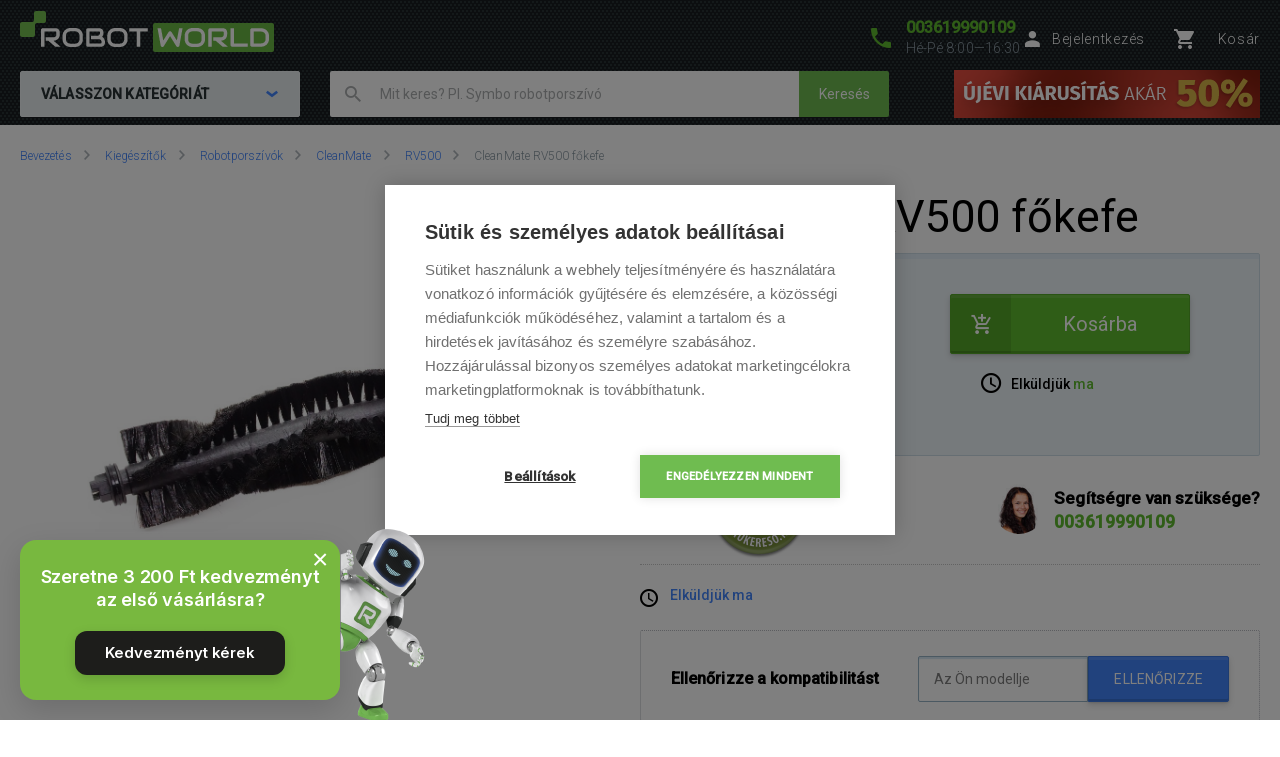

--- FILE ---
content_type: text/html; charset=UTF-8
request_url: https://www.robotworld.hu/cleanmate-rv500-fkefe
body_size: 16802
content:
<!DOCTYPE html>
<!--[if IE 8 ]><html lang="cs" class="ie8 no-js"><![endif]-->
<!--[if IE 9 ]><html lang="cs" class="ie9 no-js"><![endif]-->
<!--[if (gt IE 9)|!(IE)]><!--><html lang="cs" class="no-js"><!--<![endif]-->
	<head>
		<meta charset="utf-8" />
        <!--[if IE]><meta http-equiv="X-UA-Compatible" content="IE=edge,chrome=1" /><![endif]-->
		<meta name="description" content="CleanMate RV500 főkefe - " />
		<meta name="keywords" content="" />
		<meta name="viewport" content="width=device-width, initial-scale=1.0, minimum-scale=1.0, maximum-scale=1.0, user-scalable=0" />
		
		<title>CleanMate RV500 főkefe | RobotWorld.hu</title>
		<link rel="stylesheet" href="https://fonts.googleapis.com/css?family=Roboto:300,400,500,400italic&amp;subset=latin,latin-ext" />
		<link rel="stylesheet" href="/css/style.css?v=4" media="screen" />
		<link rel="stylesheet" href="/css/styleRW.css?v=18696692a90f73e566c01adaa3a39183" media="screen" />
        <link rel="stylesheet" href="/css/custom_css/rw_texts.css?v=16d4ffe34439d646549c1f27867b2a02" media="screen" />
		<link rel="stylesheet" href="/css/print.css?v=1" media="print" />
        <link rel="stylesheet" href="/libraries/jquery-ui/jquery-ui.css" />
		<link rel="shortcut icon" href="/favicon.ico?v=1" />
		<script>document.documentElement.className = document.documentElement.className.replace('no-js', 'js');</script>
        <script type="text/javascript" src="/js/javascript.js?v=6"></script>

        
		

        <style>
            @media (min-width: 1320px) {
                .b-steps__icon {
                    width: 180px;
                }
            }
        </style>

		<!-- Google Tag Manager -->
		<script>(function(w,d,s,l,i){ w[l]=w[l]||[];w[l].push( { 'gtm.start':
		new Date().getTime(),event:'gtm.js' } );var f=d.getElementsByTagName(s)[0],
		j=d.createElement(s),dl=l!='dataLayer'?'&l='+l:'';j.async=true;j.src=
		'https://www.googletagmanager.com/gtm.js?id='+i+dl;f.parentNode.insertBefore(j,f);
		})(window,document,'script','dataLayer',"GTM-KN83PLB");</script>
		<!-- End Google Tag Manager -->

    </head>
	<body>
		<!-- Google Tag Manager (noscript) -->
		<noscript><iframe src="https://www.googletagmanager.com/ns.html?id=GTM-KN83PLB"
		height="0" width="0" style="display:none;visibility:hidden"></iframe></noscript>
		<!-- End Google Tag Manager (noscript) -->

		

        <script>
			window.fbAsyncInit = function() {
				FB.init({
					appId      : '737757116377586',
					xfbml      : true,
					version    : 'v2.7'
				});
			};

			(function(d, s, id) {
				var js, fjs = d.getElementsByTagName(s)[0];
				if (d.getElementById(id)) return;
				js = d.createElement(s); js.id = id;
				js.src = "//connect.facebook.net/cs_CZ/sdk.js";
				fjs.parentNode.insertBefore(js, fjs);
			}(document, 'script', 'facebook-jssdk'));
		</script>


<script type="text/javascript">

window.dataLayer = window.dataLayer || [];
window.dataLayer.push({
    'code' : {
        'v' : '2.1'
    },
    'page' : {
        'currencyCode' : "HUF",
        'locale' : "hu_HU",
        'title' : "CleanMate RV500 főkefe",
        'fullPath' : null
    },
    'session' : {
        'ip' : "172.69.17.179",
        'machine': null,
        'application': null
    }
});

window.dataLayer.push({
    "page.type": "detail",
    "page.kind": "product",
    "page.trail": "Kiegészítők/Robotporszívók/CleanMate/RV500",
    "page.detail": {
        "products": [
            {
                "id": "ID2668",
                "name": "CleanMate RV500 főkefe",
                "price": 2402.0,
                "fullPrice": 3050.0,
                "pocketPrice": 3050.0,
                "tax": 648.0,
                "brand": "Cleanmate",
                "category": "Kiegészítők/Robotporszívók/CleanMate/RV500",
                "variant": "undefined",
                "rating": null,
                "labels": "undefined",
                "available": "skladem",
                "coupon": null
            }
        ]
    }
});






</script>


        <p class="m-accessibility">
			<a title="Přejít k obsahu (Klávesová zkratka: Alt + 2)" accesskey="2" href="#main">Přejít k obsahu</a>
			<span class="hide">|</span>
			<a href="#m-main">Přejít k hlavnímu menu</a>
			<span class="hide">|</span>
			<a href="#f-search">Přejít k vyhledávání</a>
		</p>

        <div id="header" class="header">

			<div class="row-main">
					<p class="header__logo">
						<a href="/">
							<span class="header__logo__svg">
								<svg id="robotworld_logo.svg" xmlns="https://www.w3.org/2000/svg" width="254" height="41" viewBox="0 0 254 41">
                                    <title>RobotWorld</title>
                                    <rect id="green_big" data-name="green big" fill="#6bb945" stroke="#9f5a98" stroke-width="0" x="133" y="12" width="121" height="29" rx="2" ry="2"></rect>
                                    <path id="RobotWorld" fill-rule="evenodd" fill="#ffffff" d="M409,35.993v3.015a8.006,8.006,0,0,1-.593,3.1,7.329,7.329,0,0,1-4.135,4.042,8.271,8.271,0,0,1-3.12.584h-9.189a1.63,1.63,0,0,1-1.579-1.018,1.576,1.576,0,0,1-.134-0.669V29.943a1.52,1.52,0,0,1,.134-0.65,1.938,1.938,0,0,1,.354-0.546,1.65,1.65,0,0,1,.546-0.358,1.775,1.775,0,0,1,.679-0.132h9.189a8.271,8.271,0,0,1,3.12.584,7.548,7.548,0,0,1,2.489,1.6,7.353,7.353,0,0,1,1.646,2.45A8.006,8.006,0,0,1,409,35.993Zm-3.4,3.015V35.993a5.06,5.06,0,0,0-.316-1.79,3.928,3.928,0,0,0-.919-1.385,4.157,4.157,0,0,0-1.407-.9,5.057,5.057,0,0,0-1.809-.311h-7.5V43.38h7.5a5.061,5.061,0,0,0,1.809-.311,3.958,3.958,0,0,0,2.326-2.271A5.061,5.061,0,0,0,405.6,39.008ZM387.771,43.38v3.355H372.265a1.785,1.785,0,0,1-1.234-.481,1.774,1.774,0,0,1-.364-0.537,1.732,1.732,0,0,1-.115-0.669V28.256h3.388V43.38h13.831Zm-19.832,3.355h-5.264l-7.093-6.04h-2.45V37.34h7.695a3.783,3.783,0,0,0,1.178-.264,2.709,2.709,0,0,0,.909-0.575,2.461,2.461,0,0,0,.6-0.867,3.152,3.152,0,0,0,.2-1.168V32.356a1.055,1.055,0,0,0-.067-0.433,0.517,0.517,0,0,0-.182-0.217,0.482,0.482,0,0,0-.239-0.085,1.81,1.81,0,0,0-.23-0.009H351.773V46.735h-3.4V29.943a1.676,1.676,0,0,1,.124-0.65,1.968,1.968,0,0,1,.364-0.546,1.741,1.741,0,0,1,1.225-.49H363a4.2,4.2,0,0,1,1.924.405,4.064,4.064,0,0,1,1.283,1.018,3.95,3.95,0,0,1,.7,1.329,4.559,4.559,0,0,1,.22,1.319v2.139a6.779,6.779,0,0,1-.287,2.054,5.9,5.9,0,0,1-.775,1.593,5.833,5.833,0,0,1-1.139,1.178,6.433,6.433,0,0,1-1.34.8,6.717,6.717,0,0,1-1.417.462,6.829,6.829,0,0,1-1.34.141ZM345.006,35.729v3.534a8,8,0,0,1-.584,3.1,7.278,7.278,0,0,1-4.116,4.052,8.269,8.269,0,0,1-3.12.575h-4.6a8.288,8.288,0,0,1-3.13-.575,7.342,7.342,0,0,1-2.488-1.6,7.451,7.451,0,0,1-1.647-2.45,8.006,8.006,0,0,1-.593-3.1V35.729a8.075,8.075,0,0,1,.593-3.1,7.411,7.411,0,0,1,1.647-2.441,7.507,7.507,0,0,1,2.488-1.611,8.284,8.284,0,0,1,3.13-.575h4.6a8.265,8.265,0,0,1,3.12.575,7.368,7.368,0,0,1,2.479,1.611,7.237,7.237,0,0,1,1.637,2.441A8.071,8.071,0,0,1,345.006,35.729Zm-3.4,3.534V35.729a4.637,4.637,0,0,0-.325-1.79,3.931,3.931,0,0,0-.9-1.385,4,4,0,0,0-1.4-.886,5,5,0,0,0-1.8-.32h-4.6a5.066,5.066,0,0,0-1.818.32,4.127,4.127,0,0,0-1.407.886,4.069,4.069,0,0,0-.91,1.385,4.832,4.832,0,0,0-.316,1.79v3.534a4.918,4.918,0,0,0,.316,1.8,4.03,4.03,0,0,0,.91,1.376,4.126,4.126,0,0,0,1.407.886,4.87,4.87,0,0,0,1.818.32h4.575a4.855,4.855,0,0,0,1.809-.32,4.126,4.126,0,0,0,1.407-.886,3.9,3.9,0,0,0,.91-1.376A4.719,4.719,0,0,0,341.608,39.263ZM322.551,28.256l-3.139,17.319a1.679,1.679,0,0,1-.469.886,1.729,1.729,0,0,1-.881.481,1.792,1.792,0,0,1-1.024-.123,1.7,1.7,0,0,1-.756-0.641L310.07,36.106l-6.25,10.073a1.571,1.571,0,0,1-.613.584,1.8,1.8,0,0,1-.832.2,1.684,1.684,0,0,1-1.666-1.385l-3.158-17.319h3.455l2.259,12.2,5.35-8.424a1.642,1.642,0,0,1,.613-0.584,1.822,1.822,0,0,1,.842-0.207,1.771,1.771,0,0,1,.814.207,1.745,1.745,0,0,1,.622.584l5.341,8.424,2.249-12.2h3.455Zm-34.888,0v3.355h-7.494V46.735h-3.4V31.611h-7.5V28.256h18.4ZM267.6,35.729v3.534a8,8,0,0,1-.584,3.1,7.29,7.29,0,0,1-1.637,2.45,7.369,7.369,0,0,1-2.469,1.6,8.358,8.358,0,0,1-3.13.575h-4.6a8.288,8.288,0,0,1-3.13-.575,7.356,7.356,0,0,1-2.489-1.6,7.439,7.439,0,0,1-1.636-2.45,7.83,7.83,0,0,1-.6-3.1V35.729a7.9,7.9,0,0,1,.6-3.1,7.4,7.4,0,0,1,1.636-2.441,7.522,7.522,0,0,1,2.489-1.611,8.284,8.284,0,0,1,3.13-.575h4.6a8.354,8.354,0,0,1,3.13.575,7.537,7.537,0,0,1,2.469,1.611,7.252,7.252,0,0,1,1.637,2.441A8.071,8.071,0,0,1,267.6,35.729Zm-3.4,3.534V35.729a4.832,4.832,0,0,0-.316-1.79,4.081,4.081,0,0,0-.909-1.385,4,4,0,0,0-1.4-.886,5.036,5.036,0,0,0-1.8-.32h-4.6a5.075,5.075,0,0,0-1.819.32,4.147,4.147,0,0,0-1.407.886,4.218,4.218,0,0,0-.909,1.385,4.812,4.812,0,0,0-.316,1.79v3.534a4.9,4.9,0,0,0,.316,1.8,3.925,3.925,0,0,0,2.316,2.262,4.879,4.879,0,0,0,1.819.32h4.575a4.916,4.916,0,0,0,1.819-.32,4.327,4.327,0,0,0,1.407-.886,4.042,4.042,0,0,0,.909-1.376A4.918,4.918,0,0,0,264.2,39.263Zm-19.248,2.77v0.641A4.57,4.57,0,0,1,244.735,44a3.78,3.78,0,0,1-.7,1.31,4.051,4.051,0,0,1-1.283,1.018,4.2,4.2,0,0,1-1.924.405H227.918a1.778,1.778,0,0,1-.679-0.132,1.916,1.916,0,0,1-.546-0.349,1.623,1.623,0,0,1-.363-0.537,1.719,1.719,0,0,1-.125-0.669V29.943a1.659,1.659,0,0,1,.125-0.65,1.7,1.7,0,0,1,1.588-1.037H239.3a4.449,4.449,0,0,1,1.349.226,4.033,4.033,0,0,1,1.34.7,3.849,3.849,0,0,1,1.034,1.253,3.963,3.963,0,0,1,.412,1.894v0.631a6.752,6.752,0,0,1-.3,1.913,6.137,6.137,0,0,1-.967,1.941,5.97,5.97,0,0,1,1.072.839,5.474,5.474,0,0,1,.89,1.131,6.331,6.331,0,0,1,.6,1.461A6.938,6.938,0,0,1,244.956,42.033Zm-3.408.613V42.033a3.238,3.238,0,0,0-.2-1.178,2.665,2.665,0,0,0-.593-0.9,2.407,2.407,0,0,0-.919-0.575,3.4,3.4,0,0,0-1.187-.2h-7.686V35.8h6.155a3.4,3.4,0,0,0,1.186-.2,2.406,2.406,0,0,0,.919-0.575,2.519,2.519,0,0,0,.584-0.9,3.236,3.236,0,0,0,.211-1.178V32.327a0.636,0.636,0,0,0-.718-0.716h-9.7V43.38H240.83a1.877,1.877,0,0,0,.22-0.009,0.553,0.553,0,0,0,.24-0.075,0.6,0.6,0,0,0,.182-0.217A0.911,0.911,0,0,0,241.548,42.645Zm-18.674-6.916v3.534a8.006,8.006,0,0,1-.593,3.1,7.146,7.146,0,0,1-1.637,2.45,7.4,7.4,0,0,1-2.479,1.6,8.251,8.251,0,0,1-3.13.575h-4.6a8.273,8.273,0,0,1-3.12-.575,7.246,7.246,0,0,1-2.488-1.6,7.451,7.451,0,0,1-1.647-2.45,8,8,0,0,1-.584-3.1V35.729a8.071,8.071,0,0,1,.584-3.1,7.39,7.39,0,0,1,4.135-4.052,8.269,8.269,0,0,1,3.12-.575h4.6a8.247,8.247,0,0,1,3.13.575,7.571,7.571,0,0,1,2.479,1.611,7.108,7.108,0,0,1,1.637,2.441A8.075,8.075,0,0,1,222.874,35.729Zm-3.407,3.534V35.729a4.811,4.811,0,0,0-.326-1.79,4.042,4.042,0,0,0-.9-1.385,4.147,4.147,0,0,0-1.407-.886,4.931,4.931,0,0,0-1.8-.32h-4.6a5.06,5.06,0,0,0-1.809.32,4.147,4.147,0,0,0-1.407.886,3.953,3.953,0,0,0-.909,1.385,4.831,4.831,0,0,0-.325,1.79v3.534a4.918,4.918,0,0,0,.325,1.8,3.915,3.915,0,0,0,.909,1.376,4.145,4.145,0,0,0,1.407.886,4.862,4.862,0,0,0,1.809.32h4.585a4.855,4.855,0,0,0,1.809-.32,4.126,4.126,0,0,0,1.407-.886,3.888,3.888,0,0,0,.909-1.376A4.9,4.9,0,0,0,219.467,39.263Zm-18.9,7.472h-5.254l-7.093-6.04h-2.45V37.34h7.7a3.778,3.778,0,0,0,1.168-.264,2.859,2.859,0,0,0,.919-0.575,2.316,2.316,0,0,0,.593-0.867,2.958,2.958,0,0,0,.211-1.168V32.356a0.923,0.923,0,0,0-.067-0.433,0.6,0.6,0,0,0-.182-0.217,0.564,0.564,0,0,0-.239-0.085,1.966,1.966,0,0,0-.23-0.009H184.407V46.735H181V29.943a1.685,1.685,0,0,1,.134-0.65,1.771,1.771,0,0,1,.364-0.546,1.714,1.714,0,0,1,.536-0.358,1.83,1.83,0,0,1,.689-0.132h12.912a4.259,4.259,0,0,1,1.924.405,3.923,3.923,0,0,1,1.273,1.018,3.978,3.978,0,0,1,.708,1.329,4.593,4.593,0,0,1,.23,1.319v2.139a6.768,6.768,0,0,1-.3,2.054,6.191,6.191,0,0,1-.785,1.593,5.32,5.32,0,0,1-1.129,1.178,7,7,0,0,1-1.34.8,6.826,6.826,0,0,1-1.407.462,7.087,7.087,0,0,1-1.35.141Z" transform="translate(-160 -11)"></path>
                                    <path fill="#74bf50" fill-rule="evenodd" stroke="#9f5a98" stroke-width="0" id="green_shapes" data-name="green shapes" d="M184,23h-7a2,2,0,0,0-2,2V35a2,2,0,0,1-2,2H162a2,2,0,0,1-2-2V24a2,2,0,0,1,2-2h10a2,2,0,0,0,2-2V13a2,2,0,0,1,2-2h8a2,2,0,0,1,2,2v8A2,2,0,0,1,184,23Z" transform="translate(-160 -11)"></path>
                                </svg>
							</span>
						</a>
					</p>

				<p class="header__contact">
					<a href="tel:003619990109">
						<span class="icon icon--phone"></span>
						<span class="header__contact__phone">003619990109</span>
					</a>
					<span class="header__contact__time">
                        Hé-Pé 8:00—16:30
                    </span>
				</p>

                    <div class="b-profile">
                        <a href="/ajax/form-login" class="b-profile__link fancybox__form fancybox__form--small" rel="nofollow">
                            <span class="icon icon--person"></span>
                            <span class="b-profile__name">Bejelentkezés</span>
                        </a>
                    </div>

				<div class="b-basket">
					<a href="https://www.robotworld.hu/kosar" class="b-basket__link">
						<span class="icon icon--cart"></span>
						<span class="b-basket__amount"></span>
						<span class="b-profile__name">Kosár</span>
					</a>
				</div>

				<div class="header__bottom">
                    <div id="m-main" class="m-main">
                        <div class="m-main__mobile" aria-hidden="true">
                            <div class="m-main__mobile__item">
                                <a href="#" class="m-main__mobile__link m-main__mobile__toggle">
                                    Termékek
                                    <span class="icon icon--chevron-down"></span>
                                </a>
                            </div>
                            <div class="m-main__mobile__item">
                                <a href="https://www.robotworld.hu/a-vasarlasrol" class="m-main__mobile__link">
                                    A vásárlásról
                                </a>
                            </div>
                        </div>
                        <div class="m-main__category btn js-menu">
                            <span class="btn__text">
                                Válasszon kategóriát
                                <span class="icon icon--chevron-down"></span>
                            </span>
                        </div>
    <ul class="m-main__list js-menu-list">
        <li class="m-main__item m-main__item--submenu">
            <a href="/porszivok-es-tisztitok" class="m-main__link">
                <span class="m-main__inner">
                    Porszívók és tisztítók
                </span>
            </a>
            <div class="m-submenu">
                <div class="m-submenu__top">
                    <ul class="m-submenu__list">

                        <li class="m-submenu__item">
                            <span class="m-submenu__wrap">

                                <span class="m-submenu__content">
                                    <img src="https://images.robotworld.hu/menu/menu_76.png" width="37" style="float: left; margin-right: 10px" />
                                    <div style="float: left">
                                        <a href="/robotporszivok"><strong style="margin-top: 5px">Robotporszívók</strong></a>

                                        <a href="/2az1-ben-robotporszivo-es-felmoso">2 az 1-ben porszívó és felmosó</a>
                                        <a href="/porszivozasra">Porszívózásra</a>
                                        <a href="/feltorlesre">Feltörlésre</a>
                                    </div>
                                    <div style="clear: left"></div>
                                </span>



                                <span class="m-submenu__content">
                                    <img src="https://images.robotworld.hu/menu/menu_11.png" width="37" style="float: left; margin-right: 10px" />
                                    <div style="float: left">
                                        <a href="/rudporszivok"><strong style="margin-top: 5px">Rúdporszívók</strong></a>

                                        <a href="/rudporszivok-klasszikus">Klasszikus</a>
                                        <a href="/rudporszivok-felmosoval">Felmosóval</a>
                                        <a href="/rudporszivok-goz">Gőz</a>
                                    </div>
                                    <div style="clear: left"></div>
                                </span>



                                <span class="m-submenu__content">
                                    <img src="https://images.robotworld.hu/menu/menu_12.png" width="37" style="float: left; margin-right: 10px" />
                                    <div style="float: left">
                                        <a href="/robot-ablaktisztitok"><strong style="margin-top: 5px">Ablaktisztítók</strong></a>

                                        <a href="/ablaktisztitok-robot">Robot</a>
                                        <a href="/kezi-ablaktisztitok">Kézi</a>
                                    </div>
                                    <div style="clear: left"></div>
                                </span>



                                <span class="m-submenu__content">
                                    <img src="https://images.robotworld.hu/menu/menu_13.png" width="37" style="float: left; margin-right: 10px" />
                                    <div style="float: left">
                                        <a href="/legtisztitok"><strong style="margin-top: 5px">Légtisztítók</strong></a>

                                    </div>
                                    <div style="clear: left"></div>
                                </span>



                                <span class="m-submenu__content">
                                    <img src="https://images.robotworld.hu/menu/menu_26.png" width="37" style="float: left; margin-right: 10px" />
                                    <div style="float: left">
                                        <a href="/antibakterialis-porszivok"><strong style="margin-top: 5px">Antibakteriális porszívók</strong></a>

                                    </div>
                                    <div style="clear: left"></div>
                                </span>

                            </span>
                        </li>
                        <li class="m-submenu__item">
                            <span class="m-submenu__wrap">


                                <span class="m-submenu__content">
                                    <img src="https://images.robotworld.hu/menu/menu_57.png" width="37" style="float: left; margin-right: 10px" />
                                    <div style="float: left">
                                        <a href="/kezi-porszivok"><strong style="margin-top: 5px">Kézi porszívók</strong></a>

                                        <a href="/kezi-akkumulatoros-porszivok">Akkumulátoros</a>
                                        <a href="/kezi-autoporszivok">Autóporszívók</a>
                                        <a href="/kezi-ablaktisztitok">Ablakokra</a>
                                    </div>
                                    <div style="clear: left"></div>
                                </span>



                                <span class="m-submenu__content">
                                    <img src="https://images.robotworld.hu/menu/menu_72.png" width="37" style="float: left; margin-right: 10px" />
                                    <div style="float: left">
                                        <a href="/porzsak-nelkuli-porszivo"><strong style="margin-top: 5px">Porzsák nélküli porszívó</strong></a>

                                    </div>
                                    <div style="clear: left"></div>
                                </span>



                                <span class="m-submenu__content">
                                    <img src="https://images.robotworld.hu/menu/menu_81.png" width="37" style="float: left; margin-right: 10px" />
                                    <div style="float: left">
                                        <a href="/tobbfunkcios-porszivok"><strong style="margin-top: 5px">Többfunkciós porszívók</strong></a>

                                    </div>
                                    <div style="clear: left"></div>
                                </span>



                                <span class="m-submenu__content">
                                    <img src="https://images.robotworld.hu/menu/menu_51.png" width="37" style="float: left; margin-right: 10px" />
                                    <div style="float: left">
                                        <a href="/kiegeszitok"><strong style="margin-top: 5px">Kiegészítők</strong></a>

                                        <a href="/kiegeszitok-robotporszivok">Robotporszívók</a>
                                        <a href="/kiegeszitok-mopok">Robot felmosók</a>
                                        <a href="/kiegeszitok-rudporszivok">Rúdporszívók</a>
                                        <a href="/kiegeszitok-antibakterialis-porszivok">Antibakteriális porszívók</a>
                                        <a href="/tartozekok-ablaktisztitok">Ablaktisztítók</a>
                                        <a href="/tartozekok-legtisztitokhoz">Légtisztítók</a>
                                    </div>
                                    <div style="clear: left"></div>
                                </span>


                            </span>
                        </li>

                    </ul>
                    
                    <a href="/porszivok-es-tisztitok" class="m-submenu__banner">
                        <img src="https://images.robotworld.hu/category/cat403_vysavače.png" width="300" height="500" alt="">
                    </a>
                    
                </div>
                <ul class="m-submenu__items">
                    <li class="m-submenu__item-logo">
                        <img src="https://images.robotworld.hu/logo_6265.jpg" alt="Xiaomi" width="85" title="Xiaomi">
                    </li>
                    <li class="m-submenu__item-logo">
                        <img src="https://images.robotworld.hu/logo_16130.jpg" alt="Dreame" width="85" title="Dreame">
                    </li>
                    <li class="m-submenu__item-logo">
                        <img src="https://images.robotworld.hu/logo_14506.jpg" alt="Roborock" width="85" title="Roborock">
                    </li>
                    <li class="m-submenu__item-logo">
                        <img src="https://images.robotworld.hu/logo_2796.jpg" alt="Hoover" width="85" title="Hoover">
                    </li>
                    <li class="m-submenu__item-logo">
                        <img src="https://images.robotworld.hu/logo_5957.jpg" alt="Tesla" width="85" title="Tesla">
                    </li>
                    <li class="m-submenu__item-logo">
                        <img src="https://images.robotworld.hu/logo_8224.jpg" alt="Concept" width="85" title="Concept">
                    </li>
                    <li class="m-submenu__item-logo">
                        <img src="https://images.robotworld.hu/logo_602.jpg" alt="Ecovacs" width="85" title="Ecovacs">
                    </li>
                </ul>
            </div>
        </li>
        <li class="m-main__item m-main__item--submenu">
            <a href="/intelligens-kert-es-medence" class="m-main__link">
                <span class="m-main__inner">
                    Intelligens kert és medence
                </span>
            </a>
            <div class="m-submenu">
                <div class="m-submenu__top">
                    <ul class="m-submenu__list">

                        <li class="m-submenu__item">
                            <span class="m-submenu__wrap">

                                <span class="m-submenu__content">
                                    <img src="https://images.robotworld.hu/menu/menu_14.png" width="37" style="float: left; margin-right: 10px" />
                                    <div style="float: left">
                                        <a href="/funyirok"><strong style="margin-top: 5px">Fűnyírók</strong></a>

                                        <a href="/robot-funyirok">Robot fűnyírók</a>
                                        <a href="/akkumulatoros-funyirok">Akkumulátoros fűnyírók</a>
                                    </div>
                                    <div style="clear: left"></div>
                                </span>



                                <span class="m-submenu__content">
                                    <img src="https://images.robotworld.hu/menu/menu_15.png" width="37" style="float: left; margin-right: 10px" />
                                    <div style="float: left">
                                        <a href="/medence-porszivok"><strong style="margin-top: 5px">Medence porszívók</strong></a>

                                        <a href="/robot-medence-porszivok">Robot</a>
                                        <a href="/felautomata-medence-porszivok">Félautomata</a>
                                        <a href="/akkumulatoros-medence-porszivok">Akkumulátoros</a>
                                        <a href="/kezi-medence-porszivok">Kézi</a>
                                    </div>
                                    <div style="clear: left"></div>
                                </span>



                                <span class="m-submenu__content">
                                    <img src="https://images.robotworld.hu/menu/menu_16.png" width="37" style="float: left; margin-right: 10px" />
                                    <div style="float: left">
                                        <a href="/cerpadla-a-domaci-vodarny"><strong style="margin-top: 5px">Szivattyúk</strong></a>

                                        <a href="/zahradni-cerpadla">Szivattyúk</a>
                                        <a href="/domaci-vodarny">Házi vízművek</a>
                                    </div>
                                    <div style="clear: left"></div>
                                </span>



                                <span class="m-submenu__content">
                                    <img src="https://images.robotworld.hu/menu/menu_62.png" width="37" style="float: left; margin-right: 10px" />
                                    <div style="float: left">
                                        <a href="/szolinatorok"><strong style="margin-top: 5px">Szolinátorok</strong></a>

                                    </div>
                                    <div style="clear: left"></div>
                                </span>

                            </span>
                        </li>
                        <li class="m-submenu__item">
                            <span class="m-submenu__wrap">


                                <span class="m-submenu__content">
                                    <img src="https://images.robotworld.hu/menu/menu_17.png" width="37" style="float: left; margin-right: 10px" />
                                    <div style="float: left">
                                        <a href="/kerti-eszkozok"><strong style="margin-top: 5px">Kerti eszközök</strong></a>

                                        <a href="/porszivok-es-lombfuvok">Porszívók és lombfúvók</a>
                                        <a href="/magasnyomasu-mosok">Magasnyomású mosók</a>
                                        <a href="/smart-system">Smart System</a>
                                        <a href="/akkumulatoros-ollok-es-fureszek">Akkumulátoros ollók és fűrészek</a>
                                        <a href="/gyeplazito">Gyeplazító</a>
                                        <a href="/szorokocsik">Szórókocsik</a>
                                        <a href="/locsolok-es-esztetk">Locsolók és esőztetők</a>
                                    </div>
                                    <div style="clear: left"></div>
                                </span>



                                <span class="m-submenu__content">
                                    <img src="https://images.robotworld.hu/menu/menu_18.png" width="37" style="float: left; margin-right: 10px" />
                                    <div style="float: left">
                                        <a href="/kerti-kiegeszitok"><strong style="margin-top: 5px">Kerti kiegészítők</strong></a>

                                        <a href="/kesztyu">Kesztyű</a>
                                        <a href="/zahradni-prislusenstvi-nastenny-box-na-hadici">Falra szerelhető tömlődobozok</a>
                                        <a href="/zahradni-prislusenstvi-hadice">Tömlők </a>
                                        <a href="/kerti-kiegeszitok-akkumulatorok">Akkumulátorok és töltők</a>
                                        <a href="/elektromos-rovarcsapdak">Rovarcsapdák</a>
                                    </div>
                                    <div style="clear: left"></div>
                                </span>



                                <span class="m-submenu__content">
                                    <img src="https://images.robotworld.hu/menu/menu_71.png" width="37" style="float: left; margin-right: 10px" />
                                    <div style="float: left">
                                        <a href="/medence-tartozekok"><strong style="margin-top: 5px">Medence kiegészítők</strong></a>

                                        <a href="/viz-teszterek">Víz teszterek</a>
                                        <a href="/medencekemia">Medencekémia</a>
                                    </div>
                                    <div style="clear: left"></div>
                                </span>


                            </span>
                        </li>

                    </ul>
                    
                    <a href="/funyirok" class="m-submenu__banner">
                        <img src="https://images.robotworld.hu/category/cat692_HU-sekačky.png" width="300" height="500" alt="">
                    </a>
                    
                </div>
                <ul class="m-submenu__items">
                    <li class="m-submenu__item-logo">
                        <img src="https://images.robotworld.hu/logo_9081.jpg" alt="Nature 2" width="85" title="Nature 2">
                    </li>
                    <li class="m-submenu__item-logo">
                        <img src="https://images.robotworld.hu/logo_1455.jpg" alt="ROBOT WORLD" width="85" title="ROBOT WORLD">
                    </li>
                    <li class="m-submenu__item-logo">
                        <img src="https://images.robotworld.hu/logo_10312.jpg" alt="Kärcher" width="85" title="Kärcher">
                    </li>
                    <li class="m-submenu__item-logo">
                        <img src="https://images.robotworld.hu/logo_16135.jpg" alt="Aiper" width="85" title="Aiper">
                    </li>
                    <li class="m-submenu__item-logo">
                        <img src="https://images.robotworld.hu/logo_611.jpg" alt="Belrobotics" width="85" title="Belrobotics">
                    </li>
                    <li class="m-submenu__item-logo">
                        <img src="https://images.robotworld.hu/logo_16122.jpg" alt="Mammotion" width="85" title="Mammotion">
                    </li>
                    <li class="m-submenu__item-logo">
                        <img src="https://images.robotworld.hu/logo_14266.jpg" alt="Bestway" width="85" title="Bestway">
                    </li>
                </ul>
            </div>
        </li>
        <li class="m-main__item m-main__item--submenu">
            <a href="/okos-jatekok-es-szorakozas" class="m-main__link">
                <span class="m-main__inner">
                    Okos játékok és szórakozás
                </span>
            </a>
            <div class="m-submenu">
                <div class="m-submenu__top">
                    <ul class="m-submenu__list">

                        <li class="m-submenu__item">
                            <span class="m-submenu__wrap">

                                <span class="m-submenu__content">
                                    <img src="https://images.robotworld.hu/menu/menu_19.png" width="37" style="float: left; margin-right: 10px" />
                                    <div style="float: left">
                                        <a href="/robot-jatekok"><strong style="margin-top: 5px">Robot játékok</strong></a>

                                        <a href="/szorakoztato-robotjatekok">Szórakoztató </a>
                                        <a href="/intelligens-jatekok">Oktató</a>
                                        <a href="/iskolak-szamara">Iskolák számára</a>
                                    </div>
                                    <div style="clear: left"></div>
                                </span>



                                <span class="m-submenu__content">
                                    <img src="https://images.robotworld.hu/menu/menu_21.png" width="37" style="float: left; margin-right: 10px" />
                                    <div style="float: left">
                                        <a href="/dronok"><strong style="margin-top: 5px">Drónok</strong></a>

                                        <a href="/quadrokopterek">Quadrokopterek</a>
                                    </div>
                                    <div style="clear: left"></div>
                                </span>



                                <span class="m-submenu__content">
                                    <img src="https://images.robotworld.hu/menu/menu_22.png" width="37" style="float: left; margin-right: 10px" />
                                    <div style="float: left">
                                        <a href="/outdoor-kamerak"><strong style="margin-top: 5px">Outdoor kamerák</strong></a>

                                    </div>
                                    <div style="clear: left"></div>
                                </span>



                                <span class="m-submenu__content">
                                    <img src="https://images.robotworld.hu/menu/menu_48.png" width="37" style="float: left; margin-right: 10px" />
                                    <div style="float: left">
                                        <a href="/elektromos-rollerek"><strong style="margin-top: 5px">Elektromos rollerek</strong></a>

                                    </div>
                                    <div style="clear: left"></div>
                                </span>



                                <span class="m-submenu__content">
                                    <img src="https://images.robotworld.hu/menu/menu_49.png" width="37" style="float: left; margin-right: 10px" />
                                    <div style="float: left">
                                        <a href="/elektromos-kerekparok"><strong style="margin-top: 5px">Elektromos kerékpárok</strong></a>

                                    </div>
                                    <div style="clear: left"></div>
                                </span>

                            </span>
                        </li>
                        <li class="m-submenu__item">
                            <span class="m-submenu__wrap">


                                <span class="m-submenu__content">
                                    <img src="https://images.robotworld.hu/menu/menu_68.png" width="37" style="float: left; margin-right: 10px" />
                                    <div style="float: left">
                                        <a href="/3d-szkennerek"><strong style="margin-top: 5px">3D szkennerek</strong></a>

                                    </div>
                                    <div style="clear: left"></div>
                                </span>



                                <span class="m-submenu__content">
                                    <img src="https://images.robotworld.hu/menu/menu_67.jpg" width="37" style="float: left; margin-right: 10px" />
                                    <div style="float: left">
                                        <a href="/allvanyok-es-stabilizatorok"><strong style="margin-top: 5px">Állványok és stabilizátorok</strong></a>

                                    </div>
                                    <div style="clear: left"></div>
                                </span>



                                <span class="m-submenu__content">
                                    <img src="https://images.robotworld.hu/menu/menu_59.png" width="37" style="float: left; margin-right: 10px" />
                                    <div style="float: left">
                                        <a href="/elektromos-robogok"><strong style="margin-top: 5px">Elektromos robogók</strong></a>

                                    </div>
                                    <div style="clear: left"></div>
                                </span>



                                <span class="m-submenu__content">
                                    <img src="https://images.robotworld.hu/menu/menu_63.png" width="37" style="float: left; margin-right: 10px" />
                                    <div style="float: left">
                                        <a href="/virtualis-valosag-szemuvegek"><strong style="margin-top: 5px">Virtuális valóság szemüvegek</strong></a>

                                    </div>
                                    <div style="clear: left"></div>
                                </span>



                                <span class="m-submenu__content">
                                    <img src="https://images.robotworld.hu/menu/menu_77.png" width="37" style="float: left; margin-right: 10px" />
                                    <div style="float: left">
                                        <a href="/vezetek-nelkuli-fejfulhallgatok"><strong style="margin-top: 5px">Vezeték nélküli fej-fülhallgatók</strong></a>

                                    </div>
                                    <div style="clear: left"></div>
                                </span>


                            </span>
                        </li>

                    </ul>
                    
                    <a href="/elektromos-rollerek" class="m-submenu__banner">
                        <img src="https://images.robotworld.hu/category/cat663_koloběžky.png" width="300" height="500" alt="">
                    </a>
                    
                </div>
                <ul class="m-submenu__items">
                    <li class="m-submenu__item-logo">
                        <img src="https://images.robotworld.hu/logo_7010.jpg" alt="Abilix" width="85" title="Abilix">
                    </li>
                    <li class="m-submenu__item-logo">
                        <img src="https://images.robotworld.hu/logo_8224.jpg" alt="Concept" width="85" title="Concept">
                    </li>
                    <li class="m-submenu__item-logo">
                        <img src="https://images.robotworld.hu/logo_14777.jpg" alt="CUBE1" width="85" title="CUBE1">
                    </li>
                    <li class="m-submenu__item-logo">
                        <img src="https://images.robotworld.hu/logo_7764.jpg" alt="TTS" width="85" title="TTS">
                    </li>
                    <li class="m-submenu__item-logo">
                        <img src="https://images.robotworld.hu/logo_7806.jpg" alt="Tender Leaf Toys" width="85" title="Tender Leaf Toys">
                    </li>
                    <li class="m-submenu__item-logo">
                        <img src="https://images.robotworld.hu/logo_3805.jpg" alt="MaDe" width="85" title="MaDe">
                    </li>
                    <li class="m-submenu__item-logo">
                        <img src="https://images.robotworld.hu/logo_16148.png" alt="3Doodler" width="85" title="3Doodler">
                    </li>
                </ul>
            </div>
        </li>
        <li class="m-main__item m-main__item--submenu">
            <a href="/intelligens-egeszseg" class="m-main__link">
                <span class="m-main__inner">
                    Intelligens egészség
                </span>
            </a>
            <div class="m-submenu">
                <div class="m-submenu__top">
                    <ul class="m-submenu__list">

                        <li class="m-submenu__item">
                            <span class="m-submenu__wrap">

                                <span class="m-submenu__content">
                                    <img src="https://images.robotworld.hu/menu/menu_46.png" width="37" style="float: left; margin-right: 10px" />
                                    <div style="float: left">
                                        <a href="/levegokezeles"><strong style="margin-top: 5px">Levegőkezelés</strong></a>

                                        <a href="/legtisztitok">Légtisztítók</a>
                                        <a href="/parasitok">Párásítók</a>
                                        <a href="/paramentesitk">Páramentesítők</a>
                                        <a href="/ventilator">Ventilátor</a>
                                        <a href="/leghutok">Léghűtők</a>
                                        <a href="/legkondicionalok">Légkondiciónálók</a>
                                        <a href="/forrolevego-ventilatorok">Forrólevegő ventilátorok</a>
                                        <a href="/aroma-diffuzorok">Aroma diffúzorok</a>
                                    </div>
                                    <div style="clear: left"></div>
                                </span>



                                <span class="m-submenu__content">
                                    <img src="https://images.robotworld.hu/menu/menu_26.png" width="37" style="float: left; margin-right: 10px" />
                                    <div style="float: left">
                                        <a href="/antibakterialis-porszivok"><strong style="margin-top: 5px">Antibakteriális porszívók</strong></a>

                                    </div>
                                    <div style="clear: left"></div>
                                </span>



                                <span class="m-submenu__content">
                                    <img src="https://images.robotworld.hu/menu/menu_27.png" width="37" style="float: left; margin-right: 10px" />
                                    <div style="float: left">
                                        <a href="/erintes-nelkuli-homerok"><strong style="margin-top: 5px">Érintés nélküli hőmérők</strong></a>

                                    </div>
                                    <div style="clear: left"></div>
                                </span>



                                <span class="m-submenu__content">
                                    <img src="https://www.robotworld.hu//img/menu_default.png" width="37" style="float: left; margin-right: 10px" />
                                    <div style="float: left">
                                        <a href="/egeszsegugyi-meromuszerek"><strong style="margin-top: 5px">Egészségügyi mérőműszerek</strong></a>

                                        <a href="/vernyomasmerok">Vérnyomásmérők</a>
                                        <a href="/oximeterek">Oximéterek</a>
                                        <a href="/glukometerek">Glükométerek</a>
                                    </div>
                                    <div style="clear: left"></div>
                                </span>



                                <span class="m-submenu__content">
                                    <img src="https://images.robotworld.hu/menu/menu_92.png" width="37" style="float: left; margin-right: 10px" />
                                    <div style="float: left">
                                        <a href="/masszirozo-gepek"><strong style="margin-top: 5px">Masszírozó gépek</strong></a>

                                    </div>
                                    <div style="clear: left"></div>
                                </span>



                                <span class="m-submenu__content">
                                    <img src="https://www.robotworld.hu//img/menu_default.png" width="37" style="float: left; margin-right: 10px" />
                                    <div style="float: left">
                                        <a href="/lahve-a-hrnky"><strong style="margin-top: 5px">Palackok és bögrék</strong></a>

                                    </div>
                                    <div style="clear: left"></div>
                                </span>

                            </span>
                        </li>
                        <li class="m-submenu__item">
                            <span class="m-submenu__wrap">


                                <span class="m-submenu__content">
                                    <img src="https://images.robotworld.hu/menu/menu_44.png" width="37" style="float: left; margin-right: 10px" />
                                    <div style="float: left">
                                        <a href="/testapolas"><strong style="margin-top: 5px">Testápolás</strong></a>

                                        <a href="/ipl-szortelenitok">IPL szőrtelenítők</a>
                                        <a href="/kozmetikai-tükrök">Kozmetikai tükrök</a>
                                        <a href="/elektromos-fogkefek">Elektromos fogkefék</a>
                                    </div>
                                    <div style="clear: left"></div>
                                </span>



                                <span class="m-submenu__content">
                                    <img src="https://images.robotworld.hu/menu/menu_56.png" width="37" style="float: left; margin-right: 10px" />
                                    <div style="float: left">
                                        <a href="/haj-es-szakallapolas"><strong style="margin-top: 5px">Haj és szakállápolás</strong></a>

                                        <a href="/hajszarito">Hajszárító</a>
                                        <a href="/korkefes-hajformazo">Körkefés hajformázó</a>
                                        <a href="/hajvasalo">Hajvasaló</a>
                                        <a href="/haj-szakall-es-szrnyirok">Szőrnyírók</a>
                                    </div>
                                    <div style="clear: left"></div>
                                </span>



                                <span class="m-submenu__content">
                                    <img src="https://images.robotworld.hu/menu/menu_52.png" width="37" style="float: left; margin-right: 10px" />
                                    <div style="float: left">
                                        <a href="/babaapolas"><strong style="margin-top: 5px">Babaápolás</strong></a>

                                        <a href="/bebirok">Bébiőrök</a>
                                        <a href="/legzesfigyelk">Légzésfigyelők</a>
                                        <a href="/mellszivok">Mellszívók</a>
                                    </div>
                                    <div style="clear: left"></div>
                                </span>



                                <span class="m-submenu__content">
                                    <img src="https://images.robotworld.hu/menu/menu_24.png" width="37" style="float: left; margin-right: 10px" />
                                    <div style="float: left">
                                        <a href="/merlegek"><strong style="margin-top: 5px">Mérlegek</strong></a>

                                    </div>
                                    <div style="clear: left"></div>
                                </span>



                                <span class="m-submenu__content">
                                    <img src="https://images.robotworld.hu/menu/menu_64.png" width="37" style="float: left; margin-right: 10px" />
                                    <div style="float: left">
                                        <a href="/sterilizalok"><strong style="margin-top: 5px">Sterilizálók</strong></a>

                                        <a href="/sterilizalok-mobiltelefon-sterilizalo">Mobiltelefon sterilizáló</a>
                                    </div>
                                    <div style="clear: left"></div>
                                </span>



                                <span class="m-submenu__content">
                                    <img src="https://images.robotworld.hu/menu/menu_90.png" width="37" style="float: left; margin-right: 10px" />
                                    <div style="float: left">
                                        <a href="/okosgyrk"><strong style="margin-top: 5px">Okosgyűrűk</strong></a>

                                    </div>
                                    <div style="clear: left"></div>
                                </span>


                            </span>
                        </li>

                    </ul>
                    
                    <a href="/levegokezeles" class="m-submenu__banner">
                        <img src="https://images.robotworld.hu/category/cat694_vzduch.png" width="300" height="500" alt="">
                    </a>
                    
                </div>
                <ul class="m-submenu__items">
                    <li class="m-submenu__item-logo">
                        <img src="https://images.robotworld.hu/logo_8597.jpg" alt="Dyson" width="85" title="Dyson">
                    </li>
                    <li class="m-submenu__item-logo">
                        <img src="https://images.robotworld.hu/logo_8224.jpg" alt="Concept" width="85" title="Concept">
                    </li>
                    <li class="m-submenu__item-logo">
                        <img src="https://images.robotworld.hu/logo_11861.png" alt="Stadler Form" width="85" title="Stadler Form">
                    </li>
                    <li class="m-submenu__item-logo">
                        <img src="https://images.robotworld.hu/logo_16162.jpg" alt="Venta" width="85" title="Venta">
                    </li>
                    <li class="m-submenu__item-logo">
                        <img src="https://images.robotworld.hu/logo_5957.jpg" alt="Tesla" width="85" title="Tesla">
                    </li>
                    <li class="m-submenu__item-logo">
                        <img src="https://images.robotworld.hu/logo_15247.jpg" alt="Owlet" width="85" title="Owlet">
                    </li>
                    <li class="m-submenu__item-logo">
                        <img src="https://images.robotworld.hu/logo_16159.png" alt="Rohnson" width="85" title="Rohnson">
                    </li>
                </ul>
            </div>
        </li>
        <li class="m-main__item m-main__item--submenu">
            <a href="/robotikus-konyha" class="m-main__link">
                <span class="m-main__inner">
                    Robotikus konyha
                </span>
            </a>
            <div class="m-submenu">
                <div class="m-submenu__top">
                    <ul class="m-submenu__list">

                        <li class="m-submenu__item">
                            <span class="m-submenu__wrap">

                                <span class="m-submenu__content">
                                    <img src="https://images.robotworld.hu/menu/menu_28.png" width="37" style="float: left; margin-right: 10px" />
                                    <div style="float: left">
                                        <a href="/konyhai-robotok"><strong style="margin-top: 5px">Konyhai robotok</strong></a>

                                        <a href="/konyhai-robotok-vigan">Vigan</a>
                                    </div>
                                    <div style="clear: left"></div>
                                </span>



                                <span class="m-submenu__content">
                                    <img src="https://images.robotworld.hu/menu/menu_39.png" width="37" style="float: left; margin-right: 10px" />
                                    <div style="float: left">
                                        <a href="/tobbfunkcios-fazekak"><strong style="margin-top: 5px">Többfunkciós fazekak</strong></a>

                                    </div>
                                    <div style="clear: left"></div>
                                </span>



                                <span class="m-submenu__content">
                                    <img src="https://images.robotworld.hu/menu/menu_29.png" width="37" style="float: left; margin-right: 10px" />
                                    <div style="float: left">
                                        <a href="/fozorobotok"><strong style="margin-top: 5px">Főzőrobotok</strong></a>

                                        <a href="/fozorobotok-eta">ETA</a>
                                        <a href="/concept_974">Concept</a>
                                    </div>
                                    <div style="clear: left"></div>
                                </span>



                                <span class="m-submenu__content">
                                    <img src="https://images.robotworld.hu/menu/menu_30.png" width="37" style="float: left; margin-right: 10px" />
                                    <div style="float: left">
                                        <a href="/forrolevegos-fritozok"><strong style="margin-top: 5px">Forrólevegős fritőzök</strong></a>

                                    </div>
                                    <div style="clear: left"></div>
                                </span>



                                <span class="m-submenu__content">
                                    <img src="https://images.robotworld.hu/menu/menu_89.png" width="37" style="float: left; margin-right: 10px" />
                                    <div style="float: left">
                                        <a href="/befz-automata"><strong style="margin-top: 5px">Befőző automata</strong></a>

                                    </div>
                                    <div style="clear: left"></div>
                                </span>



                                <span class="m-submenu__content">
                                    <img src="https://images.robotworld.hu/menu/menu_31.png" width="37" style="float: left; margin-right: 10px" />
                                    <div style="float: left">
                                        <a href="/elektromos-grillek"><strong style="margin-top: 5px">Elektromos grillek</strong></a>

                                    </div>
                                    <div style="clear: left"></div>
                                </span>



                                <span class="m-submenu__content">
                                    <img src="https://images.robotworld.hu/menu/menu_43.png" width="37" style="float: left; margin-right: 10px" />
                                    <div style="float: left">
                                        <a href="/facsarok"><strong style="margin-top: 5px">Facsarók</strong></a>

                                        <a href="/kuvings">Kuvings</a>
                                    </div>
                                    <div style="clear: left"></div>
                                </span>



                                <span class="m-submenu__content">
                                    <img src="https://images.robotworld.hu/menu/menu_45.png" width="37" style="float: left; margin-right: 10px" />
                                    <div style="float: left">
                                        <a href="/kavefozok"><strong style="margin-top: 5px">Kávéfőzők</strong></a>

                                    </div>
                                    <div style="clear: left"></div>
                                </span>



                                <span class="m-submenu__content">
                                    <img src="https://images.robotworld.hu/menu/menu_83.png" width="37" style="float: left; margin-right: 10px" />
                                    <div style="float: left">
                                        <a href="/jegkeszitk"><strong style="margin-top: 5px">Jégkészítők</strong></a>

                                    </div>
                                    <div style="clear: left"></div>
                                </span>

                            </span>
                        </li>
                        <li class="m-submenu__item">
                            <span class="m-submenu__wrap">


                                <span class="m-submenu__content">
                                    <img src="https://images.robotworld.hu/menu/menu_50.png" width="37" style="float: left; margin-right: 10px" />
                                    <div style="float: left">
                                        <a href="/mixerek"><strong style="margin-top: 5px">Mixerek</strong></a>

                                    </div>
                                    <div style="clear: left"></div>
                                </span>



                                <span class="m-submenu__content">
                                    <img src="https://images.robotworld.hu/menu/menu_87.png" width="37" style="float: left; margin-right: 10px" />
                                    <div style="float: left">
                                        <a href="/aszalogepek"><strong style="margin-top: 5px">Aszalógépek</strong></a>

                                    </div>
                                    <div style="clear: left"></div>
                                </span>



                                <span class="m-submenu__content">
                                    <img src="https://images.robotworld.hu/menu/menu_55.png" width="37" style="float: left; margin-right: 10px" />
                                    <div style="float: left">
                                        <a href="/sage"><strong style="margin-top: 5px">Sage</strong></a>

                                    </div>
                                    <div style="clear: left"></div>
                                </span>



                                <span class="m-submenu__content">
                                    <img src="https://images.robotworld.hu/menu/menu_58.png" width="37" style="float: left; margin-right: 10px" />
                                    <div style="float: left">
                                        <a href="/kontakt-grillek"><strong style="margin-top: 5px">Kontakt grillek</strong></a>

                                    </div>
                                    <div style="clear: left"></div>
                                </span>



                                <span class="m-submenu__content">
                                    <img src="https://images.robotworld.hu/menu/menu_69.png" width="37" style="float: left; margin-right: 10px" />
                                    <div style="float: left">
                                        <a href="/pizzasut"><strong style="margin-top: 5px">Pizzasütő</strong></a>

                                    </div>
                                    <div style="clear: left"></div>
                                </span>



                                <span class="m-submenu__content">
                                    <img src="https://images.robotworld.hu/menu/menu_78.png" width="37" style="float: left; margin-right: 10px" />
                                    <div style="float: left">
                                        <a href="/elektromos-reszelk"><strong style="margin-top: 5px">Elektromos reszelők</strong></a>

                                    </div>
                                    <div style="clear: left"></div>
                                </span>



                                <span class="m-submenu__content">
                                    <img src="https://images.robotworld.hu/menu/menu_79.png" width="37" style="float: left; margin-right: 10px" />
                                    <div style="float: left">
                                        <a href="/husdaralok"><strong style="margin-top: 5px">Húsdarálók</strong></a>

                                    </div>
                                    <div style="clear: left"></div>
                                </span>



                                <span class="m-submenu__content">
                                    <img src="https://images.robotworld.hu/menu/menu_84.png" width="37" style="float: left; margin-right: 10px" />
                                    <div style="float: left">
                                        <a href="/kulteri-kandallok"><strong style="margin-top: 5px">Kültéri kandallók</strong></a>

                                    </div>
                                    <div style="clear: left"></div>
                                </span>


                            </span>
                        </li>

                    </ul>
                    
                    <a href="/robotikus-konyha" class="m-submenu__banner">
                        <img src="https://images.robotworld.hu/category/cat648_kuchyn.png" width="300" height="500" alt="">
                    </a>
                    
                </div>
                <ul class="m-submenu__items">
                    <li class="m-submenu__item-logo">
                        <img src="https://images.robotworld.hu/logo_2795.jpg" alt="Sencor" width="85" title="Sencor">
                    </li>
                    <li class="m-submenu__item-logo">
                        <img src="https://images.robotworld.hu/logo_5957.jpg" alt="Tesla" width="85" title="Tesla">
                    </li>
                    <li class="m-submenu__item-logo">
                        <img src="https://images.robotworld.hu/logo_8973.jpg" alt="BOSCH" width="85" title="BOSCH">
                    </li>
                    <li class="m-submenu__item-logo">
                        <img src="https://images.robotworld.hu/logo_8224.jpg" alt="Concept" width="85" title="Concept">
                    </li>
                    <li class="m-submenu__item-logo">
                        <img src="https://images.robotworld.hu/logo_11401.jpg" alt="SOGO" width="85" title="SOGO">
                    </li>
                    <li class="m-submenu__item-logo">
                        <img src="https://images.robotworld.hu/logo_2666.jpg" alt="ETA" width="85" title="ETA">
                    </li>
                    <li class="m-submenu__item-logo">
                        <img src="https://images.robotworld.hu/logo_15937.jpg" alt="Sage" width="85" title="Sage">
                    </li>
                </ul>
            </div>
        </li>
        <li class="m-main__item m-main__item--submenu">
            <a href="/erintes-nelkuli-haztartas" class="m-main__link">
                <span class="m-main__inner">
                    Érintés nélküli háztartás
                </span>
            </a>
            <div class="m-submenu">
                <div class="m-submenu__top">
                    <ul class="m-submenu__list">

                        <li class="m-submenu__item">
                            <span class="m-submenu__wrap">

                                <span class="m-submenu__content">
                                    <img src="https://images.robotworld.hu/menu/menu_32.png" width="37" style="float: left; margin-right: 10px" />
                                    <div style="float: left">
                                        <a href="/erintes-nelkuli-szemetkosarak"><strong style="margin-top: 5px">Érintés nélküli szemétkosarak</strong></a>

                                    </div>
                                    <div style="clear: left"></div>
                                </span>



                                <span class="m-submenu__content">
                                    <img src="https://images.robotworld.hu/menu/menu_33.png" width="37" style="float: left; margin-right: 10px" />
                                    <div style="float: left">
                                        <a href="/erintes-nelkuli-adagolok"><strong style="margin-top: 5px">Érintés nélküli adagolók</strong></a>

                                    </div>
                                    <div style="clear: left"></div>
                                </span>

                            </span>
                        </li>
                        <li class="m-submenu__item">
                            <span class="m-submenu__wrap">


                                <span class="m-submenu__content">
                                    <img src="https://images.robotworld.hu/menu/menu_34.png" width="37" style="float: left; margin-right: 10px" />
                                    <div style="float: left">
                                        <a href="/fertotlenito-allvanyok"><strong style="margin-top: 5px">Fertőtlenítő állványok</strong></a>

                                    </div>
                                    <div style="clear: left"></div>
                                </span>


                            </span>
                        </li>

                    </ul>
                    
                    <a href="/erintes-nelkuli-haztartas" class="m-submenu__banner">
                        <img src="https://images.robotworld.hu/category/cat149_bezdotyková-domácnost.png" width="300" height="500" alt="">
                    </a>
                    
                </div>
                <ul class="m-submenu__items">
                    <li class="m-submenu__item-logo">
                        <img src="https://images.robotworld.hu/logo_11056.jpg" alt="Lamart" width="85" title="Lamart">
                    </li>
                    <li class="m-submenu__item-logo">
                        <img src="https://images.robotworld.hu/logo_6265.jpg" alt="Xiaomi" width="85" title="Xiaomi">
                    </li>
                    <li class="m-submenu__item-logo">
                        <img src="https://images.robotworld.hu/logo_608.jpg" alt="Helpmation" width="85" title="Helpmation">
                    </li>
                    <li class="m-submenu__item-logo">
                        <img src="https://images.robotworld.hu/logo_4967.jpg" alt="Symbo" width="85" title="Symbo">
                    </li>
                    <li class="m-submenu__item-logo">
                        <img src="https://images.robotworld.hu/logo_5511.jpg" alt="Simplehuman" width="85" title="Simplehuman">
                    </li>
                    <li class="m-submenu__item-logo">
                        <img src="https://images.robotworld.hu/logo_3198.jpg" alt="HiMAXX" width="85" title="HiMAXX">
                    </li>
                    <li class="m-submenu__item-logo">
                        <img src="https://images.robotworld.hu/logo_10186.jpg" alt="Borovka Rental" width="85" title="Borovka Rental">
                    </li>
                </ul>
            </div>
        </li>
        <li class="m-main__item m-main__item--submenu">
            <a href="/okos-otthon" class="m-main__link">
                <span class="m-main__inner">
                    Okos otthon
                </span>
            </a>
            <div class="m-submenu">
                <div class="m-submenu__top">
                    <ul class="m-submenu__list">

                        <li class="m-submenu__item">
                            <span class="m-submenu__wrap">

                                <span class="m-submenu__content">
                                    <img src="https://images.robotworld.hu/menu/menu_35.png" width="37" style="float: left; margin-right: 10px" />
                                    <div style="float: left">
                                        <a href="/biztonsag"><strong style="margin-top: 5px">Biztonság</strong></a>

                                        <a href="/kamerak">Kamerák</a>
                                        <a href="/erzekelok-es-szenzorok">Érzékelők és szenzorok</a>
                                    </div>
                                    <div style="clear: left"></div>
                                </span>



                                <span class="m-submenu__content">
                                    <img src="https://images.robotworld.hu/menu/menu_37.png" width="37" style="float: left; margin-right: 10px" />
                                    <div style="float: left">
                                        <a href="/vilagitas"><strong style="margin-top: 5px">Világítás</strong></a>

                                    </div>
                                    <div style="clear: left"></div>
                                </span>



                                <span class="m-submenu__content">
                                    <img src="https://images.robotworld.hu/menu/menu_47.png" width="37" style="float: left; margin-right: 10px" />
                                    <div style="float: left">
                                        <a href="/meteorologiai-allomas"><strong style="margin-top: 5px">Meteorológiai állomás</strong></a>

                                    </div>
                                    <div style="clear: left"></div>
                                </span>



                                <span class="m-submenu__content">
                                    <img src="https://images.robotworld.hu/menu/menu_24.png" width="37" style="float: left; margin-right: 10px" />
                                    <div style="float: left">
                                        <a href="/merlegek"><strong style="margin-top: 5px">Mérlegek</strong></a>

                                    </div>
                                    <div style="clear: left"></div>
                                </span>



                                <span class="m-submenu__content">
                                    <img src="https://images.robotworld.hu/menu/menu_65.png" width="37" style="float: left; margin-right: 10px" />
                                    <div style="float: left">
                                        <a href="/napelemek"><strong style="margin-top: 5px">Napelemek</strong></a>

                                    </div>
                                    <div style="clear: left"></div>
                                </span>



                                <span class="m-submenu__content">
                                    <img src="https://images.robotworld.hu/menu/menu_66.png" width="37" style="float: left; margin-right: 10px" />
                                    <div style="float: left">
                                        <a href="/toltallomasok"><strong style="margin-top: 5px">Töltőállomások</strong></a>

                                    </div>
                                    <div style="clear: left"></div>
                                </span>



                                <span class="m-submenu__content">
                                    <img src="https://images.robotworld.hu/menu/menu_60.png" width="37" style="float: left; margin-right: 10px" />
                                    <div style="float: left">
                                        <a href="/smartpet"><strong style="margin-top: 5px">SmartPet</strong></a>

                                        <a href="/automata-tapadagolok">Automata tápadagolók</a>
                                        <a href="/szokkutak">Szökőkutak</a>
                                        <a href="/macska-wc">Macska WC</a>
                                        <a href="/szrapolas">Szőrápolás</a>
                                        <a href="/jatekok-allatoknak">Játékok állatoknak</a>
                                    </div>
                                    <div style="clear: left"></div>
                                </span>

                            </span>
                        </li>
                        <li class="m-submenu__item">
                            <span class="m-submenu__wrap">


                                <span class="m-submenu__content">
                                    <img src="https://images.robotworld.hu/menu/menu_91.png" width="37" style="float: left; margin-right: 10px" />
                                    <div style="float: left">
                                        <a href="/okos-viragcserepek"><strong style="margin-top: 5px">Okos virágcserepek</strong></a>

                                    </div>
                                    <div style="clear: left"></div>
                                </span>



                                <span class="m-submenu__content">
                                    <img src="https://images.robotworld.hu/menu/menu_70.jpg" width="37" style="float: left; margin-right: 10px" />
                                    <div style="float: left">
                                        <a href="/vezerlegysegek"><strong style="margin-top: 5px">Vezérlőegységek</strong></a>

                                    </div>
                                    <div style="clear: left"></div>
                                </span>



                                <span class="m-submenu__content">
                                    <img src="https://images.robotworld.hu/menu/menu_61.png" width="37" style="float: left; margin-right: 10px" />
                                    <div style="float: left">
                                        <a href="/kulso-akkumulatorok"><strong style="margin-top: 5px">Powerbankok</strong></a>

                                    </div>
                                    <div style="clear: left"></div>
                                </span>



                                <span class="m-submenu__content">
                                    <img src="https://images.robotworld.hu/menu/menu_82.png" width="37" style="float: left; margin-right: 10px" />
                                    <div style="float: left">
                                        <a href="/ruhagzolk"><strong style="margin-top: 5px">Ruhagőzölők</strong></a>

                                        <a href="/ruhagzolk-zelmer">Ruhagőzölők Zelmer</a>
                                    </div>
                                    <div style="clear: left"></div>
                                </span>



                                <span class="m-submenu__content">
                                    <img src="https://images.robotworld.hu/menu/menu_85.png" width="37" style="float: left; margin-right: 10px" />
                                    <div style="float: left">
                                        <a href="/radiatorok"><strong style="margin-top: 5px">Radiátorok</strong></a>

                                    </div>
                                    <div style="clear: left"></div>
                                </span>



                                <span class="m-submenu__content">
                                    <img src="https://images.robotworld.hu/menu/menu_86.png" width="37" style="float: left; margin-right: 10px" />
                                    <div style="float: left">
                                        <a href="/konvektorok"><strong style="margin-top: 5px">Konvektorok</strong></a>

                                    </div>
                                    <div style="clear: left"></div>
                                </span>


                            </span>
                        </li>

                    </ul>
                    
                    <a href="/smartpet" class="m-submenu__banner">
                        <img src="https://images.robotworld.hu/category/cat522_smartpet.png" width="300" height="500" alt="">
                    </a>
                    
                </div>
                <ul class="m-submenu__items">
                    <li class="m-submenu__item-logo">
                        <img src="https://images.robotworld.hu/logo_9874.jpg" alt="Huawei" width="85" title="Huawei">
                    </li>
                    <li class="m-submenu__item-logo">
                        <img src="https://images.robotworld.hu/logo_598.jpg" alt="Samsung" width="85" title="Samsung">
                    </li>
                    <li class="m-submenu__item-logo">
                        <img src="https://images.robotworld.hu/logo_6265.jpg" alt="Xiaomi" width="85" title="Xiaomi">
                    </li>
                    <li class="m-submenu__item-logo">
                        <img src="https://images.robotworld.hu/logo_2795.jpg" alt="Sencor" width="85" title="Sencor">
                    </li>
                    <li class="m-submenu__item-logo">
                        <img src="https://images.robotworld.hu/logo_14241.jpg" alt="LAMAX" width="85" title="LAMAX">
                    </li>
                    <li class="m-submenu__item-logo">
                        <img src="https://images.robotworld.hu/logo_16139.jpg" alt="BigBlue" width="85" title="BigBlue">
                    </li>
                    <li class="m-submenu__item-logo">
                        <img src="https://images.robotworld.hu/logo_8597.jpg" alt="Dyson" width="85" title="Dyson">
                    </li>
                </ul>
            </div>
        </li>
        <li class="m-main__item">
            <a href="/kiegeszitok" class="m-main__link">
                <span class="m-main__inner">
                    Kiegészítők
                </span>
            </a>
        </li>
        <li class="m-main__item">
            <a href="/egyeb" class="m-main__link">
                <span class="m-main__inner">
                    Egyéb
                </span>
            </a>
        </li>
    </ul>
                    </div>

                    <form id="f-search" action="/search" class="f-search">
                        <fieldset>
                            <span class="f-search__wrap">
                                <input type="text" name="q" id="search" class="f-search__input" placeholder="Mit keres? Pl. Symbo robotporszívó" value="">
                                <span class="icon icon--search"></span>
                            </span>
                            <button type="submit" class="f-search__submit" title="Keresés">
                                Keresés
                            </button>
                        </fieldset>
                    </form>

                    <a href="/akciok" class="header__toprightbanner">
                        <img src="https://www.robotworld.hu/banner/6943b0f9c9616_rw_hu_maly_Novýrok2026.png" alt="Novýrok2026" width="306" height="48" />
                    </a>
                </div>
			</div>
		</div>

    <style>
        .b-content, .b-specifications, .b-sections {
           margin: 0 0 25px;
        }
        .b-default {
           padding-top: 25px;
        }
    </style>

    <div id="main" class="main">

        <div class="m-breadcrumb">
            <div class="row-main">
                <p class="l">
                    <strong class="vhide">Ön itt van::</strong><a href="/" class="m-breadcrumb__link">Bevezetés</a><span class="m-breadcrumb__separator icon icon--arrow-bread"></span>
                    <a href="/kiegeszitok" class="m-breadcrumb__link">Kiegészítők</a><span class="m-breadcrumb__separator icon icon--arrow-bread"></span>
                    <a href="/kiegeszitok-robotporszivok" class="m-breadcrumb__link">Robotporszívók</a><span class="m-breadcrumb__separator icon icon--arrow-bread"></span>
                    <a href="/kiegeszitok-cleanmate" class="m-breadcrumb__link">CleanMate</a><span class="m-breadcrumb__separator icon icon--arrow-bread"></span>
                    <a href="/kiegeszitok-cleanmate-rv500" class="m-breadcrumb__link">RV500</a><span class="m-breadcrumb__separator icon icon--arrow-bread"></span>
                    <span class="m-breadcrumb__current">CleanMate RV500 főkefe</span>
                </p>
                <p class="m-breadcrumb__back"><a href="/" class="m-breadcrumb__link"><span class="icon icon--arrow-bread-left"></span>Vissza</a></p>
            </div>
        </div>

            <div class="b-product">
            <div class="row-main">
                <div class="b-product__top">


    <div class="b-product__images">
        <div class="b-product__images-m">
            <div class="b-product__images-m__wrap">
                <div class="b-product__images-m__scroll">
                        <a href="https://images.robotworld.hu/8000/foto_8089.jpg" class="fancybox" rel="attached">
                            <img src="https://images.robotworld.hu/8000/foto_8089.jpg" width="436" height="436" alt="CleanMate RV500 főkefe" />
                        </a>
                </div>
                <div class="b-product__images-m__tools">
                    <div class="pages"></div>
                    <a href="#" class="prev" title="Előző">
                        <span class="icon icon--arrow-bread-left"></span>
                        <span class="vhide">Előző</span>
                    </a>
                    <a href="#" class="next" title="Következő">
                        <span class="icon icon--arrow-bread"></span>
                        <span class="vhide">Következő</span>
                    </a>
                </div>
            </div>
        </div>
        <div class="b-product__images-s">

        </div>
        <div class="b-product__flags">
        </div>
    </div>

                    <div class="b-product__info">
                        <h1 class="b-product__title"> CleanMate RV500 főkefe</h1>



                         

                            <form action="/ajax/basket" class="f-buy">
                                <input type="hidden" name="add" value="2668" class="js-voucher-productId"> 



                                <div class="b-product__buy">
                                        <div class="b-product__col">
                                                    <p class="b-product__price">
                                                        3 050 Ft <span>ÁFA-val</span>
                                                    </p>

                                                    <p class="b-product__price--small">
                                                        2 401,6 Ft ÁFA nélkül
                                                    </p>

                                        </div>
                                    <div class="b-product__col">
                                        <p>
                                            <button type="submit" class="btn btn--large btn--icon-left">
                                                <span class="btn__text">
                                                    <span class="btn__icon">
                                                        <span class="icon icon--basket"></span>
                                                    </span>
                                                    Kosárba
                                                </span>
                                            </button>
                                        </p>
                                    </div>

                                        <div class="b-product__col" style="width: 55%">
                                            
						<p class="b-product__availability"><span class="icon icon--check icon--grey"></span><span class="thin">Raktáron <span style="color: #55a72b; font-weight: bold; font-size: 120%;">3-5 db</span></span></p>
					
                                            <p class="b-product__transport"><span class="icon icon--item"></span><span class="thin">Jótállás</span> <span class="green">24 hónap</span></p>
                                        </div>
                                        <div class="b-product__col" style="width: 45%; padding-right: 5px">
                                            <p class="b-product__availability"><span class="icon icon--clock"></span>Elküldjük <span class='green'>ma</span> </p>
                                        </div>
                                </div>
                            </form>


                            <div class="b-product__links b-product__links--lg">
                                <p class="b-product__link--recommend" style="text-align: right">
                                    <a title="Árukereső.hu" href="https://www.arukereso.hu/stores/robot-world-s198735/#velemenyek-or10of0fr-1fm-1" onclick="window.open(this.href); return false"><img src="https://image.arukereso.hu/trustedbadge/198735-100x100-b3530a079f9ec828890160cf3c1a8ad8.png" alt="Árukereső.hu" style="border-style:none;" /></a>
                                </p>
                                <p>
                                    <a href="tel:003619990109" class="b-product__help">
                                        <img src="/img/illust/potrebujete-poradit.jpg" alt="" width="100" height="100">
                                        <span>
                                            Segítségre van szüksége?
                                            <span class="b-product__help-phone">
                                                003619990109
                                            </span>
                                        </span>
                                    </a>
                                </p>
                            </div>
                            <div class="b-tips">
                                <ul class="b-tips__list">
                                    <li class="b-tips__item">
                                        <span class="icon icon--clock"></span>
                                        <a href="/szallitas-es-fizetes" class="b-tips__link">Elküldjük ma </a>
                                    </li>



                                </ul>
                            </div>

                            <form action="/ajax/availability" class="f-availability f-suggest" id='availability-form' data-suggest="/ajax/suggest">
                                <div class="f-availability__top">
                                    <p class="f-availability__wrap f-suggest__target">
                                        <label for="availability-search" class="f-availability__label">
                                            Ellenőrizze a kompatibilitást
                                        </label>
                                        <span class="inp__fix f-availability__inp">
                                            <input type="hidden" name="pId" value="2668">
                                            <input type="text" name="availability-search" id="availability-search" class="inp__text f-suggest__inp" placeholder="Az Ön modellje" autocomplete="off">
                                        </span>
                                        <button type="submit" class="btn btn--blue f-availability__btn">
                                            <span class="btn__text">
                                                Ellenőrizze
                                            </span>
                                        </button>

                                </div>
                                <div class="f-availability__response"></div>
                            </form>
                        
                    </div>
                    <p class="b-product-code"><span class="b-product-code__code">Cikkszám: 103273</span></p>
                </div>
            </div>
        </div>
        
        
            <div class="m-product">
                <div class="row-main">
                    <ul class="m-product__list">
                        <li class="m-product__item"><a href="https://www.robotworld.hu/cleanmate-rv500-fkefe#desc" class="m-product__link">Termékleírás</a></li>
                        <li class="m-product__item"><a href="https://www.robotworld.hu/cleanmate-rv500-fkefe/kerdesek" class="m-product__link">Kérdések </a></li>
                        <li class="m-product__item"><a href="https://www.robotworld.hu/cleanmate-rv500-fkefe/ertekeles" class="m-product__link">Értékelés </a></li>
                        <li class="m-product__item"><a href="https://www.robotworld.hu/cleanmate-rv500-fkefe/kezikonyvek" class="m-product__link">Használati utasítások </a></li>
                    </ul>
                </div>
            </div>


                <a id="desc"></a>
                
			<div class="b-default b-default--sm-hide">
				<div class="row-main">
					<div class="b-sections">
						<div class="b-sections__item" style="margin-bottom: 15px; padding-bottom: 5px">
							<div class="b-sections__content b-sections__content--full">
								<h2>Termékleírás</h2>
								<p>Csere főkefe a CleanMate RV500 robotporszívókhoz.&nbsp;Ajánlott csere&nbsp;6&nbsp;- 12&nbsp;hónap tájékán (attól függően, milyen gyakran és milyen felületen használja a robotot).</p>

							</div>
						</div>
					</div>
				</div>
			</div>

                    

                
			<div class="b-default b-default--sm-hide">
				<div class="row-main">
					<div class="b-content">
						<div class="grid">
							<div class="grid__cell size--6-12">
								<div class="b-specifications">
									<h2 class="h3">Műszaki adatok</h2>
									<ul>
	<li><strong>Modell:</strong>&nbsp;CleanMate RV500&nbsp;főkefe</li>
	<li><strong>Szín:</strong>&nbsp;fekete</li>
	<li><strong>Ajánlott csere:</strong> 6 - 12 hónap tájékán (attól függően, milyen gyakran használja a robotot)</li>
</ul>

								</div>
							</div>
					<div class="grid__cell size--6-12">
						<div class="b-package">
							<h2 class="h3 b-package__title">Csomagolás tartalma</h2>
						<ul class="b-package__list">
								<li class="b-package__item" style="width: 137px">
									<a href="https://www.robotworld.hu/cleanmate-rv500-fkefe"><span class="b-package__image"><img src="https://images.robotworld.hu/8000/fototn_8089.jpg" width="90" height="90" alt="CleanMate RV500 főkefe"></span></a>
									1x <a href="https://www.robotworld.hu/cleanmate-rv500-fkefe">CleanMate RV500 főkefe</a>
								</li>
						</ul>
						</div>
					</div>
						</div>
					</div>
				</div>
			</div>

                <div id="comments" class="b-default b-default--blue b-default--sm-hide">
                    <div class="row-main">
                        <div class="b-comments">
                            <h2 class="b-comments__heading">Az Ön kérdései</h2>
                            <p class="b-comments__btn b-comments__btn--top">
                                <a href="/ajax/form-comments?product=2668" class="btn btn--small btn--blue btn--icon-left fancybox__form" rel="nofollow">
                                    <span class="btn__text">
                                        <span class="btn__icon">
                                            <span class="icon icon--add"></span>
                                        </span>
                                        Kérdés behelyezése
                                    </span>
                                </a>
                            </p>
    <ul class="b-comments__list">
    </ul>
                        </div>
                    </div>
                </div>

                <div id="recenze" class="b-default">
                    <div class="row-main">
                        <div class="b-review">
                            <h2 class="b-review__heading">Termékértékelések</h2>
    <div class="b-rating">
        <div class="b-rating__col">
            <p class="b-rating__big">0%</p>
            <span class="stars stars--big">
                <span class="stars__icon"></span>
                <span class="stars__icon"></span>
                <span class="stars__icon"></span>
                <span class="stars__icon"></span>
                <span class="stars__icon"></span>
                <span class="stars__in" style="width: 0%;">
                    <span class="stars__icon stars__icon--full"></span>
                    <span class="stars__icon stars__icon--full"></span>
                    <span class="stars__icon stars__icon--full"></span>
                    <span class="stars__icon stars__icon--full"></span>
                    <span class="stars__icon stars__icon--full"></span>
                </span>
                <span class="vhide">0%</span>
            </span>
            <p class="b-rating__amount">0 értékelés</p>
        </div>
        <div class="b-rating__col">
            <ul class="b-rating__list">
                <li class="b-rating__item">
                    <span class="b-rating__nr">0<span>×</span></span>
                    <span class="stars">
                        <span class="stars__icon"></span>
                        <span class="stars__icon"></span>
                        <span class="stars__icon"></span>
                        <span class="stars__icon"></span>
                        <span class="stars__icon"></span>
                        <span class="stars__in" style="width: 100%;">
                            <span class="stars__icon stars__icon--full"></span>
                            <span class="stars__icon stars__icon--full"></span>
                            <span class="stars__icon stars__icon--full"></span>
                            <span class="stars__icon stars__icon--full"></span>
                            <span class="stars__icon stars__icon--full"></span>
                        </span>
                        <span class="vhide">100%</span>
                    </span>
                </li>
                <li class="b-rating__item">
                    <span class="b-rating__nr">0<span>×</span></span>
                    <span class="stars">
                        <span class="stars__icon"></span>
                        <span class="stars__icon"></span>
                        <span class="stars__icon"></span>
                        <span class="stars__icon"></span>
                        <span class="stars__icon"></span>
                        <span class="stars__in" style="width: 80%;">
                            <span class="stars__icon stars__icon--full"></span>
                            <span class="stars__icon stars__icon--full"></span>
                            <span class="stars__icon stars__icon--full"></span>
                            <span class="stars__icon stars__icon--full"></span>
                            <span class="stars__icon stars__icon--full"></span>
                        </span>
                        <span class="vhide">80%</span>
                    </span>
                </li>
                <li class="b-rating__item">
                    <span class="b-rating__nr">0<span>×</span></span>
                    <span class="stars">
                        <span class="stars__icon"></span>
                        <span class="stars__icon"></span>
                        <span class="stars__icon"></span>
                        <span class="stars__icon"></span>
                        <span class="stars__icon"></span>
                        <span class="stars__in" style="width: 60%;">
                            <span class="stars__icon stars__icon--full"></span>
                            <span class="stars__icon stars__icon--full"></span>
                            <span class="stars__icon stars__icon--full"></span>
                            <span class="stars__icon stars__icon--full"></span>
                            <span class="stars__icon stars__icon--full"></span>
                        </span>
                        <span class="vhide">60%</span>
                    </span>
                </li>
                <li class="b-rating__item">
                    <span class="b-rating__nr">0<span>×</span></span>
                    <span class="stars">
                        <span class="stars__icon"></span>
                        <span class="stars__icon"></span>
                        <span class="stars__icon"></span>
                        <span class="stars__icon"></span>
                        <span class="stars__icon"></span>
                        <span class="stars__in" style="width: 40%;">
                            <span class="stars__icon stars__icon--full"></span>
                            <span class="stars__icon stars__icon--full"></span>
                            <span class="stars__icon stars__icon--full"></span>
                            <span class="stars__icon stars__icon--full"></span>
                            <span class="stars__icon stars__icon--full"></span>
                        </span>
                        <span class="vhide">40%</span>
                    </span>
                </li>
                <li class="b-rating__item">
                    <span class="b-rating__nr">0<span>×</span></span>
                    <span class="stars">
                        <span class="stars__icon"></span>
                        <span class="stars__icon"></span>
                        <span class="stars__icon"></span>
                        <span class="stars__icon"></span>
                        <span class="stars__icon"></span>
                        <span class="stars__in" style="width: 20%;">
                            <span class="stars__icon stars__icon--full"></span>
                            <span class="stars__icon stars__icon--full"></span>
                            <span class="stars__icon stars__icon--full"></span>
                            <span class="stars__icon stars__icon--full"></span>
                            <span class="stars__icon stars__icon--full"></span>
                        </span>
                        <span class="vhide">20%</span>
                    </span>
                </li>
            </ul>
        </div>
        <div class="b-rating__col">
            <p class="b-rating__count">0 % ember ajánlja a terméket</p>
            <p class="b-rating__btn">
                <a href="#" class="btn btn--small btn--blue btn--icon-left btn-add-review">
                    <span class="btn__text">
                        <span class="btn__icon">
                            <span class="icon icon--add"></span>
                        </span>
                        Saját vélemény hozzáadása
                    </span>
                </a>
            </p>
        </div>
    </div>

    <form action="https://www.robotworld.hu/cleanmate-rv500-fkefe" method="post" class="f-review" id="frm-rcp-reviews-1">
        <div class="b-default b-default--blue">
            <h3 class="f-review__heading">Saját értékelés hozzáadása</h3>
            <a href="#" class="link link--icon link--icon-before link--icon-small f-review__close"><span class="icon icon--remove"></span>Bezár</a>
            <fieldset>
                <div class="grid grid--form">
                    <div class="grid__cell size--6-12">
                        <p>
                            <label for="name">Neve</label>
                            <span class="inp__fix">
                                <input type="text" name="name" id="name" class="inp__text">
                            </span>
                        </p>
                    </div>
                    <div class="grid__cell size--6-12">
                        <p>
                            <label for="email">e-mail</label>
                            <span class="inp__fix">
                                <input type="email" name="email" id="email" class="inp__text">
                            </span>
                        </p>
                    </div>
                    <div class="grid__cell size--12-12">
                        <p>
                            <label for="note">Értékelés</label>
                            <span class="inp__fix">
                                <textarea cols="40" rows="9" name="summary" id="note" class="inp__text"></textarea>
                            </span>
                        </p>
                    </div>
                    <div class="grid__cell size--6-12">
                        <p>
                            <label for="pros"><span class="icon icon--add green"></span>Előnyök</label>
                            <span class="inp__fix">
                                <textarea cols="40" rows="5" name="pros" id="pros" class="inp__text"></textarea>
                            </span>
                        </p>
                    </div>
                    <div class="grid__cell size--6-12">
                        <p>
                            <label for="cons"><span class="icon icon--minus red"></span>Hátrányok</label>
                            <span class="inp__fix">
                                <textarea cols="40" rows="5" name="cons" id="cons" class="inp__text"></textarea>
                            </span>
                        </p>
                    </div>
                    <div class="grid__cell size--12-12">
                        <p class="f-review__legend">Írja meg az előnyöket és hátrányokat, mindegyik pontot egy sorba <span>Hagyja üresen, ha nem jut eszébe semmi.</span></p>
                    </div>
                </div>
                <div class="f-review__wrap">
                    <div class="f-review__rating">
                        <p class="f-review__stars">
                            <span class="f-review__info">Összesített értékelés</span>
                            <span class="stars stars--big stars-input">
                                <span class="stars__icon" data-stars-text="1"></span>
                                <span class="stars__icon" data-stars-text="2"></span>
                                <span class="stars__icon" data-stars-text="3"></span>
                                <span class="stars__icon" data-stars-text="4"></span>
                                <span class="stars__icon" data-stars-text="5"></span>
                                <span class="vhide">Az értékelések száma: 74</span>
                            </span>
                            <span class="f-review__stars-text"></span>
                            <input type="hidden" class="f-review__inp" name="stars" value="0" />
                        </p>
                        <p>
                            <span class="f-review__yes">
                                <label class="inp__item">
                                    <input type="radio" name="recommend" value="1">
                                    <span>
                                        Ajánlom másoknak a terméket
                                    </span>
                                </label>
                            </span>
                            <span class="f-review__no">
                                <label class="inp__item">
                                    <input type="radio" name="recommend" value="0">
                                    <span>
                                        Nem ajánlom a terméket
                                    </span>
                                </label>
                            </span>
                        </p>
                        <p>
                            <label class="inp__item">
                                <input type="checkbox" name="agree" />
                                <span>Egyetértek a <a href="/zasady-ochrany-osobnich-udaju" id="privacypolicy" title="">személyes adatok feldolgozását</a>.</span>
                            </label>
                        </p>
                    </div>
                    <div class="f-review__submit">
                        <p class="right">
                            <input type='hidden'  name="addRating" value="send" />
                            <div class='container-recaptcha'></div>

                            <button class="btn btn--small btn--blue btn--icon-right btnSubmitReviews">
                                <span class="btn__text">Vélemény küldése<span class="btn__icon"><span class="icon icon--arrow-bread"></span></span></span>
                            </button>
                        </p>
                    </div>
                </div>
            </fieldset>
        </div>
    </form>

    <ul class="b-review__list">
    </ul>
                        </div>
                    </div>
                </div>


        

        <div class="b-default b-default--blue">
            <div class="row-main">
                <div class="c-recommendations">
                    <h2 class="h3 c-recommendations__heading">Érdekelheti Önt</h2>
                    <div class="c-recommendations__wrap">
                        <div class="c-recommendations__scroll">
                            <ul class="c-recommendations__list">
                            </ul>
                        </div>
                        <div class="c-recommendations__tools">
                            <div class="pages"></div>
                            <a href="#" class="prev" title="Előző">
                                <span class="icon icon--arrow-bread-left"></span>
                                <span class="vhide">Előző</span>
                            </a>
                            <a href="#" class="next" title="Következő">
                                <span class="icon icon--arrow-bread"></span>
                                <span class="vhide">Következő</span>
                            </a>
                        </div>
                    </div>
                </div>
            </div>
        </div>


    </div>

        <div class="m-secondary">
			<ul class="m-secondary__list">
                <li class="m-secondary__item">
					<a href="/blog" class="m-secondary__link">Blog</a>
				</li>
				<li class="m-secondary__item">
					<a href="https://www.robotworld.hu/tanacsadas" class="m-secondary__link">Tanácsadás</a>
				</li>
				<li class="m-secondary__item">
					<a href="https://www.robotworld.hu/a-vasarlasrol" class="m-secondary__link">A vásárlásról</a>
				</li>
				<li class="m-secondary__item">
					<a href="https://www.robotworld.hu/kapcsolat" class="m-secondary__link">Kapcsolat</a>
				</li>
			</ul>
		</div>

<div class="b-sidebar b-sidebar--basket">
	<div class="b-basket-side b-basket-side--popup-basket">
		<h2 class="b-basket-side__title">
			A terméket bekerült a kosárba
			<span class="icon icon--basket-add"></span>
		</h2>
	</div>
	<div class="b-sidebar__btns">
		<p class="b-sidebar__col">
			<a href="#" class="link link--icon link--icon-before link--icon-small b-sidebar__close">
				<span class="icon icon--remove"></span>
				Bezár
			</a>
		</p>
		<p class="b-sidebar__col">
			<a href="#" class="btn btn--small btn--icon-right">
				<span class="btn__text">
					Kosárba
					<span class="btn__icon">
						<span class="icon icon--arrow-forward"></span>
					</span>
				</span>
			</a>
		</p>
	</div>
	<div class="right">
		<p class="b-product__transport">
			<span class="icon icon--transport"></span>
			INGYENES házhozszállítás!
		</p>
	</div>
</div>

<div class="b-sidebar b-sidebar--compare">
	<div class="b-basket-side b-basket-side--popup-compare">
		<h2 class="b-basket-side__title">
			Termék hozzáadva az összehasonlításhoz
			<span class="icon icon--compare"></span>
			<span class="icon icon--check"></span>
		</h2>
	</div>
	<div class="b-sidebar__btns">
		<p class="b-sidebar__col">
			<a href="#" class="link link--icon link--icon-before link--icon-small b-sidebar__close">
				<span class="icon icon--remove"></span>
				Bezár
			</a>
		</p>
		<p class="b-sidebar__col">
			<a href="#" class="btn btn--small btn--blue btn--icon-right">
				<span class="btn__text">
					Mindet összehasonlítani
					<span class="btn__icon">
						<span class="icon icon--arrow-forward"></span>
					</span>
				</span>
			</a>
		</p>
	</div>
</div>

        <div class="footer">
			<div class="row-main">
				<div class="footer__list">
					<div class="footer__item footer__item--mobile">
						<p class="footer__title">Kézbesítési feltételek</p>
						<ul class="footer__ul">
							<li>minden RAKTÁRON</li>
							<li>kézbesítés 3 napon belül</li>
							<li>INGYENES szállítás 100.000 Ft felett</li>
							<li>Üzletek</li>
						</ul>
						<p><a href="https://www.robotworld.hu/a-vasarlasrol" class="link">A vásárlásról</a></p>
					</div>

					<div class="footer__item footer__item--mobile">
						<p class="footer__title">Tanácsot adunk</p>
						<ul class="footer__ul">
							<li>A robotika szakemberei vagyunk</li>
							<li>Minden porszívót letesztelünk</li>
							<li><a href="https://www.robotworld.hu/tanacsadas">Már 20 éve tanácsolunk ügyfeleinknek</a></li>
						</ul>
					</div>

					<div class="footer__item footer__item--mobile footer__item--tablet">
						<p class="center">
                            <div style="background: transparent; text-align: center; padding: 0; margin: 0 auto;">
                                <a title="Árukereső.hu" href="https://www.arukereso.hu/stores/robot-world-s198735/#velemenyek-or10of0fr-1fm-1" onclick="window.open(this.href); return false"><img src="https://image.arukereso.hu/trustedbadge/198735-100x100-b3530a079f9ec828890160cf3c1a8ad8.png" alt="Árukereső.hu" style="border-style:none;" /></a>
                            </div>
                            <div style="background: transparent; text-align: center; padding: 0; margin: 40px auto 0 auto; width: 160px">
                                <a href="https://www.arukereso.hu/" title="Árukereső.hu" style="display: block;border:0; padding:0;margin:0" onclick="window.open(this.href); return false"><img style="padding: 0; margin:0; border:0" alt="Árukereső.hu" src="https://static.arukereso.hu/hu/logo-120.png"/></a>
                                <a href="https://www.arukereso.hu/takarito-robot-c7221/" title="Takarító robot az Árukeresőn" style="line-height:16px;font-size: 11px; font-family: Arial, Verdana; color: #FFF" onclick="window.open(this.href); return false">Takarító robot az Árukeresőn</a>
                            </div>
						</p>
					</div>

					<div class="footer__item">
						<p class="footer__title">Lépjen kapcsolatba velünk</p>
						<p>
							<a href="mailto: info@robotworld.hu" class="footer__email">
								<span class="icon icon--envelope"></span>
								info@robotworld.hu
							</a><br />
							<a href="tel:003619990109" class="footer__phone">
								<span class="icon icon--phone"></span>
								003619990109
							</a><br />
							<span class="gray">Hé-Pé 8:00—16:30</span>
						</p>
						<p>
							<a href="https://www.robotworld.hu/kapcsolat" class="link">elérhetőségek</a>
						</p>
					</div>

					<div class="footer__item footer__item--mobile">
						<p class="footer__title">RobotWorld</p>
						<p>Robot segédeszközök eladási szakemberei vagyunk- porszívók, tisztítók, felmosók és fűnyírók.</p>
						<p><a href="https://www.robotworld.hu/rolunk" class="link">Rólunk</a></p>
					</div>
				</div>
			</div>

			<a href="#header" class="footer__top link-slide">
				<span class="icon icon--arrow-bread-top"></span>
			</a>
		</div>


        <script type="text/javascript">
			window.dataLayer.push({ 'event': 'page' });
		</script>

		<script src="/js/app.js?v=1"></script>
        <script src="/libraries/jquery-ui/jquery-ui.js"></script>
        <script type="text/javascript" src="/js/jqueries.js?v=7"></script>

		<script>
			App.run({ })
		</script>

        <script type="application/ld+json">
            {
                "@context": "https://schema.org",
                "@type": "WebSite",
                "url": "https://www.robotworld.hu",
                "name": "robotworld.cz",
                "alternateName" : "RobotWorld - obchod s robotickými pomocníky",
                "potentialAction": {
                    "@type": "SearchAction",
                    "target": "https://www.robotworld.hu/search?q= { search_term_string } ",
                    "query-input": "required name=search_term_string"
                },
                "@type": "Organization",
                "name": "ROBOT WORLD s.r.o.",
                "url": "https:\/\/www.robotworld.hu\/",
                "logo": "https://img.robotworld.hu/logo_new.png",
                "contactPoint" : [
                    {
                        "@type" : "ContactPoint",
                        "telephone" : "003619990109",
                        "contactType" : "customer service"
                    }
                ],
                "@type": "Product",
                "name": "CleanMate RV500 főkefe",
                "image": "https://images.robotworld.hu/8000/foto_8089.jpg",
                
                "offers": {
                    "@type": "Offer",
                    "priceCurrency": "HUF",
                    "price": 3050,
                    "url": "https://www.robotworld.hu/cleanmate-rv500-fkefe",
                    "itemCondition": "https://schema.org/NewCondition",
                    "availability": "https://schema.org/InStock"
                },
                "brand": "Cleanmate"
            }
        </script>


<script>
    jQuery(document).ready(function() {
        const mainDiscountContainer = $('#detailDscntStripe')
        const priceContWidth = mainDiscountContainer.find('.priceCont').width();
        const priceWidth = mainDiscountContainer.find('.actionPrice').width();
        const infoContWidth = mainDiscountContainer.find('.infoCont').width();
        const textWidth = priceContWidth - priceWidth - 35 - infoContWidth;

        const updateWidth = () => mainDiscountContainer.find('.actionText').width(textWidth)

        jQuery( window ).resize(updateWidth);
        updateWidth()
    });
</script>
<style type="text/css">
	.b-product__availability--stock {
	    color: black;
	    margin-top: 3px;
	}
	.b-product__availability--stock .icon--check {
	    background-color: rgb(171, 195, 208);
	}
	.horx3-cont {
	    display: table-cell;
	    height: 120px;
	    vertical-align: middle;
	}

	.b-product__links {
	  display: table;
	  width: 100%;
	}

	@media (min-width: 1000px) and (max-width: 1210px) {
	  .horx3-big-badge {
	    display: none;
	  }
	}
	@media (min-width: 0px) and (max-width: 660px) {
	  .horx3-big-badge {
	    display: none;
	  }
	}

	@media (min-width: 510px) and (max-width: 660px) {
	  .horx3-cont {
	  	width: 50%;
	  }
	}
</style>

            <!-- Daktela Chat - START -->
            <script type="text/javascript">
                // Set webchat configuration
                var daktelaGuiConfig = {
                    "server":"https://robotworld.daktela.com/",
                    "accessToken":"46q2pq4s2p4qp565r4rq5r6rnp6o0o1q"
                };

                // Create async script element
                var daktelaScriptEl = document.createElement("script");
                (function (attrs) { Object.keys(attrs).forEach(function (key) { daktelaScriptEl.setAttribute(key, attrs[key]); }); })
                ({"src":daktelaGuiConfig.server+"external/web/web.js", "type":"text/javascript", "async":true, "charset":"utf-8"});
                daktelaScriptEl.onload = function() { var daktelaWeb = new daktelaGui(); daktelaWeb.init(daktelaGuiConfig); };
                document.getElementsByTagName("head")[0].appendChild(daktelaScriptEl);
            </script>
            <!-- Daktela Chat - END -->

        <script src="https://www.google.com/recaptcha/api.js" async defer></script>

        <script>
            function handleCaptchaBtn(btnEvent, validationFn) {
                const form = btnEvent.currentTarget.form

                if(!validationFn || validationFn(form)){
                    grecaptcha.render(jQuery(form).find('.container-recaptcha').get(0), {
                        'sitekey': "6LfbWUEUAAAAAKs3FuUFm5lQdlWV2KCUL-GcbV8V",
                        'size': 'invisible',
                        'badge': 'bottomleft',
                        'callback': _ => { if(grecaptcha.getResponse()) form.submit() }
                    });
                    grecaptcha.execute()
                }

                return false
            }

            jQuery(document).on('click', '.btnSubmitReviews',  e => handleCaptchaBtn(e, CheckReviewForm) )
            jQuery(document).on('click', '.btnSubmitComments', e => handleCaptchaBtn(e, CheckCommentForm) )
            jQuery(document).on('click', '.btnSubmitRecaptchaGeneric', e => handleCaptchaBtn(e) )
        </script>


        <!-- ÁRUKERESŐ.HU -->
        <script type="text/javascript">
            if(ak_widget_params === undefined || ak_widget_script === undefined) {
                var ak_widget_params = ["b3530a079f9ec828890160cf3c1a8ad8","L","HU",0,"",1,480];
                var ak_widget_script = document.createElement("script");
                ak_widget_script.type = "text/javascript";
                ak_widget_script.src = "https://static.arukereso.hu/widget/presenter.js";
                ak_widget_script.async = true;
                document.body.appendChild(ak_widget_script);
            }
        </script>
        <!-- ÁRUKERESŐ.HU CODE END -->
    <script defer src="https://static.cloudflareinsights.com/beacon.min.js/vcd15cbe7772f49c399c6a5babf22c1241717689176015" integrity="sha512-ZpsOmlRQV6y907TI0dKBHq9Md29nnaEIPlkf84rnaERnq6zvWvPUqr2ft8M1aS28oN72PdrCzSjY4U6VaAw1EQ==" data-cf-beacon='{"version":"2024.11.0","token":"b77ebdbe4ac64c37b463eb4d7936bd5a","r":1,"server_timing":{"name":{"cfCacheStatus":true,"cfEdge":true,"cfExtPri":true,"cfL4":true,"cfOrigin":true,"cfSpeedBrain":true},"location_startswith":null}}' crossorigin="anonymous"></script>
</body>
</html>



--- FILE ---
content_type: application/javascript
request_url: https://www.robotworld.hu/js/jqueries.js?v=7
body_size: 120
content:
jQuery( '.exchange_hint' ).tooltip({
    content: '<center style="font-weight: bold">Vásároljon nálunk gond nélkül</center><br>' +
            '<div style="text-align: justify">Abban az esetben, ha a vásárlást a későbbiekben meggondolná vagy nem tudja előre, hogy megfelelő ajándákot vásárolt-e, ' +
            'a megrendelését <span style="color: red">2026.01.15-ig</span> visszaküldheti. Azonban kizárólag nem használt terméket (a csomagolás lehet nyitott, de sérülésmentes, a terméken nem lehetnek látható használat jelei) áll módunkban visszavenni.</div>',
    position: {
        my: "center top+35",
        at: "center top",
        using: function( position, feedback ) {
          jQuery( this ).css( position );
          jQuery( "<div>" )
            .addClass( "arrow" )
            .addClass( feedback.vertical )
            .addClass( feedback.horizontal )
            .appendTo( this );
        }
    }
});

jQuery( ".row-main" ).on( "mouseenter", ".price-info", function() {
    jQuery( this ).children( ".popuptext" ).addClass('show');
});
jQuery( ".row-main" ).on( "mouseleave", ".price-info", function() {
    jQuery( this ).children( ".popuptext" ).removeClass('show');
});
